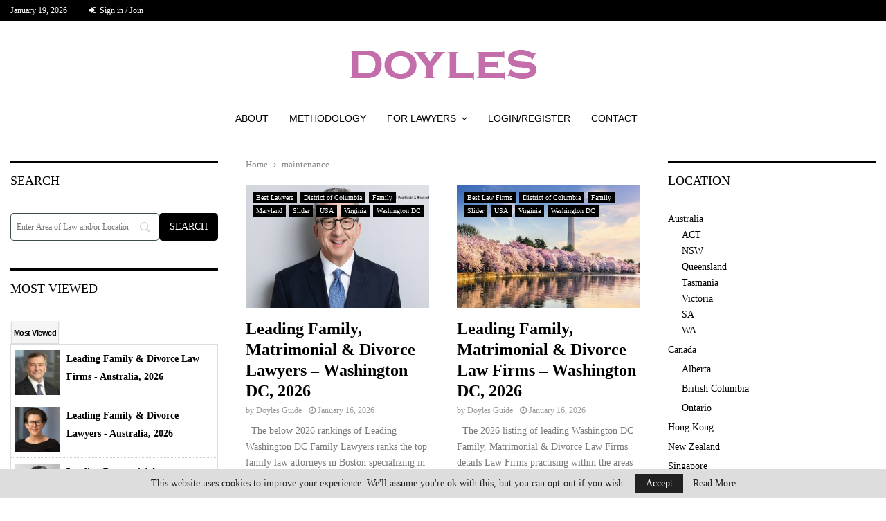

--- FILE ---
content_type: text/html; charset=UTF-8
request_url: https://doylesguide.com/tag/maintenance/
body_size: 35281
content:
<!DOCTYPE html>
<html lang="en-US">
<head>
	<meta charset="UTF-8">
	<meta name="viewport" content="width=device-width, initial-scale=1">
		<link rel="profile" href="http://gmpg.org/xfn/11">
	<meta name='robots' content='index, follow, max-image-preview:large, max-snippet:-1, max-video-preview:-1' />
<meta name="follow.[base64]" content="hZ1EuSuwu7Y75effBLWT"/>
	<!-- This site is optimized with the Yoast SEO plugin v26.7 - https://yoast.com/wordpress/plugins/seo/ -->
	<title>maintenance Archives - Doyle&#039;s Guide</title>
	<link rel="canonical" href="https://doylesguide.com/tag/maintenance/" />
	<link rel="next" href="https://doylesguide.com/tag/maintenance/page/2/" />
	<meta property="og:locale" content="en_US" />
	<meta property="og:type" content="article" />
	<meta property="og:title" content="maintenance Archives - Doyle&#039;s Guide" />
	<meta property="og:url" content="https://doylesguide.com/tag/maintenance/" />
	<meta property="og:site_name" content="Doyle&#039;s Guide" />
	<meta name="twitter:card" content="summary_large_image" />
	<meta name="twitter:site" content="@DoylesGuide" />
	<script type="application/ld+json" class="yoast-schema-graph">{"@context":"https://schema.org","@graph":[{"@type":"CollectionPage","@id":"https://doylesguide.com/tag/maintenance/","url":"https://doylesguide.com/tag/maintenance/","name":"maintenance Archives - Doyle&#039;s Guide","isPartOf":{"@id":"https://doylesguide.com/#website"},"primaryImageOfPage":{"@id":"https://doylesguide.com/tag/maintenance/#primaryimage"},"image":{"@id":"https://doylesguide.com/tag/maintenance/#primaryimage"},"thumbnailUrl":"https://doylesguide.com/wp-content/uploads/2018/05/Brian-Pearlstein.jpg","breadcrumb":{"@id":"https://doylesguide.com/tag/maintenance/#breadcrumb"},"inLanguage":"en-US"},{"@type":"ImageObject","inLanguage":"en-US","@id":"https://doylesguide.com/tag/maintenance/#primaryimage","url":"https://doylesguide.com/wp-content/uploads/2018/05/Brian-Pearlstein.jpg","contentUrl":"https://doylesguide.com/wp-content/uploads/2018/05/Brian-Pearlstein.jpg","width":660,"height":420},{"@type":"BreadcrumbList","@id":"https://doylesguide.com/tag/maintenance/#breadcrumb","itemListElement":[{"@type":"ListItem","position":1,"name":"Home","item":"https://doylesguide.com/"},{"@type":"ListItem","position":2,"name":"maintenance"}]},{"@type":"WebSite","@id":"https://doylesguide.com/#website","url":"https://doylesguide.com/","name":"Doyle's Guide","description":"Leading Lawyer &amp; Law Firm Guide","publisher":{"@id":"https://doylesguide.com/#organization"},"potentialAction":[{"@type":"SearchAction","target":{"@type":"EntryPoint","urlTemplate":"https://doylesguide.com/?s={search_term_string}"},"query-input":{"@type":"PropertyValueSpecification","valueRequired":true,"valueName":"search_term_string"}}],"inLanguage":"en-US"},{"@type":"Organization","@id":"https://doylesguide.com/#organization","name":"Doyle's Guide","url":"https://doylesguide.com/","logo":{"@type":"ImageObject","inLanguage":"en-US","@id":"https://doylesguide.com/#/schema/logo/image/","url":"https://doylesguide.com/wp-content/uploads/2016/04/Doyles-PNG.png","contentUrl":"https://doylesguide.com/wp-content/uploads/2016/04/Doyles-PNG.png","width":269,"height":79,"caption":"Doyle's Guide"},"image":{"@id":"https://doylesguide.com/#/schema/logo/image/"},"sameAs":["https://x.com/DoylesGuide","https://www.linkedin.com/company/doyle's-guide"]}]}</script>
	<!-- / Yoast SEO plugin. -->


<link rel='dns-prefetch' href='//fonts.googleapis.com' />
<link rel='dns-prefetch' href='//www.googletagmanager.com' />
<link rel="alternate" type="application/rss+xml" title="Doyle&#039;s Guide &raquo; Feed" href="https://doylesguide.com/feed/" />
<link rel="alternate" type="application/rss+xml" title="Doyle&#039;s Guide &raquo; Comments Feed" href="https://doylesguide.com/comments/feed/" />
<link rel="alternate" type="application/rss+xml" title="Doyle&#039;s Guide &raquo; maintenance Tag Feed" href="https://doylesguide.com/tag/maintenance/feed/" />
		<!-- This site uses the Google Analytics by MonsterInsights plugin v9.11.1 - Using Analytics tracking - https://www.monsterinsights.com/ -->
							<script src="//www.googletagmanager.com/gtag/js?id=G-Q5Q9CRMD65"  data-cfasync="false" data-wpfc-render="false" type="text/javascript" async></script>
			<script data-cfasync="false" data-wpfc-render="false" type="text/javascript">
				var mi_version = '9.11.1';
				var mi_track_user = true;
				var mi_no_track_reason = '';
								var MonsterInsightsDefaultLocations = {"page_location":"https:\/\/doylesguide.com\/tag\/maintenance\/"};
								if ( typeof MonsterInsightsPrivacyGuardFilter === 'function' ) {
					var MonsterInsightsLocations = (typeof MonsterInsightsExcludeQuery === 'object') ? MonsterInsightsPrivacyGuardFilter( MonsterInsightsExcludeQuery ) : MonsterInsightsPrivacyGuardFilter( MonsterInsightsDefaultLocations );
				} else {
					var MonsterInsightsLocations = (typeof MonsterInsightsExcludeQuery === 'object') ? MonsterInsightsExcludeQuery : MonsterInsightsDefaultLocations;
				}

								var disableStrs = [
										'ga-disable-G-Q5Q9CRMD65',
									];

				/* Function to detect opted out users */
				function __gtagTrackerIsOptedOut() {
					for (var index = 0; index < disableStrs.length; index++) {
						if (document.cookie.indexOf(disableStrs[index] + '=true') > -1) {
							return true;
						}
					}

					return false;
				}

				/* Disable tracking if the opt-out cookie exists. */
				if (__gtagTrackerIsOptedOut()) {
					for (var index = 0; index < disableStrs.length; index++) {
						window[disableStrs[index]] = true;
					}
				}

				/* Opt-out function */
				function __gtagTrackerOptout() {
					for (var index = 0; index < disableStrs.length; index++) {
						document.cookie = disableStrs[index] + '=true; expires=Thu, 31 Dec 2099 23:59:59 UTC; path=/';
						window[disableStrs[index]] = true;
					}
				}

				if ('undefined' === typeof gaOptout) {
					function gaOptout() {
						__gtagTrackerOptout();
					}
				}
								window.dataLayer = window.dataLayer || [];

				window.MonsterInsightsDualTracker = {
					helpers: {},
					trackers: {},
				};
				if (mi_track_user) {
					function __gtagDataLayer() {
						dataLayer.push(arguments);
					}

					function __gtagTracker(type, name, parameters) {
						if (!parameters) {
							parameters = {};
						}

						if (parameters.send_to) {
							__gtagDataLayer.apply(null, arguments);
							return;
						}

						if (type === 'event') {
														parameters.send_to = monsterinsights_frontend.v4_id;
							var hookName = name;
							if (typeof parameters['event_category'] !== 'undefined') {
								hookName = parameters['event_category'] + ':' + name;
							}

							if (typeof MonsterInsightsDualTracker.trackers[hookName] !== 'undefined') {
								MonsterInsightsDualTracker.trackers[hookName](parameters);
							} else {
								__gtagDataLayer('event', name, parameters);
							}
							
						} else {
							__gtagDataLayer.apply(null, arguments);
						}
					}

					__gtagTracker('js', new Date());
					__gtagTracker('set', {
						'developer_id.dZGIzZG': true,
											});
					if ( MonsterInsightsLocations.page_location ) {
						__gtagTracker('set', MonsterInsightsLocations);
					}
										__gtagTracker('config', 'G-Q5Q9CRMD65', {"use_amp_client_id":"true","forceSSL":"true","link_attribution":"true"} );
										window.gtag = __gtagTracker;										(function () {
						/* https://developers.google.com/analytics/devguides/collection/analyticsjs/ */
						/* ga and __gaTracker compatibility shim. */
						var noopfn = function () {
							return null;
						};
						var newtracker = function () {
							return new Tracker();
						};
						var Tracker = function () {
							return null;
						};
						var p = Tracker.prototype;
						p.get = noopfn;
						p.set = noopfn;
						p.send = function () {
							var args = Array.prototype.slice.call(arguments);
							args.unshift('send');
							__gaTracker.apply(null, args);
						};
						var __gaTracker = function () {
							var len = arguments.length;
							if (len === 0) {
								return;
							}
							var f = arguments[len - 1];
							if (typeof f !== 'object' || f === null || typeof f.hitCallback !== 'function') {
								if ('send' === arguments[0]) {
									var hitConverted, hitObject = false, action;
									if ('event' === arguments[1]) {
										if ('undefined' !== typeof arguments[3]) {
											hitObject = {
												'eventAction': arguments[3],
												'eventCategory': arguments[2],
												'eventLabel': arguments[4],
												'value': arguments[5] ? arguments[5] : 1,
											}
										}
									}
									if ('pageview' === arguments[1]) {
										if ('undefined' !== typeof arguments[2]) {
											hitObject = {
												'eventAction': 'page_view',
												'page_path': arguments[2],
											}
										}
									}
									if (typeof arguments[2] === 'object') {
										hitObject = arguments[2];
									}
									if (typeof arguments[5] === 'object') {
										Object.assign(hitObject, arguments[5]);
									}
									if ('undefined' !== typeof arguments[1].hitType) {
										hitObject = arguments[1];
										if ('pageview' === hitObject.hitType) {
											hitObject.eventAction = 'page_view';
										}
									}
									if (hitObject) {
										action = 'timing' === arguments[1].hitType ? 'timing_complete' : hitObject.eventAction;
										hitConverted = mapArgs(hitObject);
										__gtagTracker('event', action, hitConverted);
									}
								}
								return;
							}

							function mapArgs(args) {
								var arg, hit = {};
								var gaMap = {
									'eventCategory': 'event_category',
									'eventAction': 'event_action',
									'eventLabel': 'event_label',
									'eventValue': 'event_value',
									'nonInteraction': 'non_interaction',
									'timingCategory': 'event_category',
									'timingVar': 'name',
									'timingValue': 'value',
									'timingLabel': 'event_label',
									'page': 'page_path',
									'location': 'page_location',
									'title': 'page_title',
									'referrer' : 'page_referrer',
								};
								for (arg in args) {
																		if (!(!args.hasOwnProperty(arg) || !gaMap.hasOwnProperty(arg))) {
										hit[gaMap[arg]] = args[arg];
									} else {
										hit[arg] = args[arg];
									}
								}
								return hit;
							}

							try {
								f.hitCallback();
							} catch (ex) {
							}
						};
						__gaTracker.create = newtracker;
						__gaTracker.getByName = newtracker;
						__gaTracker.getAll = function () {
							return [];
						};
						__gaTracker.remove = noopfn;
						__gaTracker.loaded = true;
						window['__gaTracker'] = __gaTracker;
					})();
									} else {
										console.log("");
					(function () {
						function __gtagTracker() {
							return null;
						}

						window['__gtagTracker'] = __gtagTracker;
						window['gtag'] = __gtagTracker;
					})();
									}
			</script>
							<!-- / Google Analytics by MonsterInsights -->
		<style id='wp-img-auto-sizes-contain-inline-css' type='text/css'>
img:is([sizes=auto i],[sizes^="auto," i]){contain-intrinsic-size:3000px 1500px}
/*# sourceURL=wp-img-auto-sizes-contain-inline-css */
</style>
<style id='wp-emoji-styles-inline-css' type='text/css'>

	img.wp-smiley, img.emoji {
		display: inline !important;
		border: none !important;
		box-shadow: none !important;
		height: 1em !important;
		width: 1em !important;
		margin: 0 0.07em !important;
		vertical-align: -0.1em !important;
		background: none !important;
		padding: 0 !important;
	}
/*# sourceURL=wp-emoji-styles-inline-css */
</style>
<link rel='stylesheet' id='pencisc-css' href='https://doylesguide.com/wp-content/plugins/penci-framework/assets/css/single-shortcode.css?ver=3d7445479a47bef1896e5b007286f79f' type='text/css' media='all' />
<link rel='stylesheet' id='penci-oswald-css' href='//fonts.googleapis.com/css?family=Oswald%3A400&#038;ver=3d7445479a47bef1896e5b007286f79f' type='text/css' media='all' />
<link rel='stylesheet' id='search-filter-plugin-styles-css' href='https://doylesguide.com/wp-content/plugins/search-filter-pro/public/assets/css/search-filter.min.css?ver=2.5.6' type='text/css' media='all' />
<link rel='stylesheet' id='penci-font-awesome-css' href='https://doylesguide.com/wp-content/themes/pennews/css/font-awesome.min.css?ver=4.5.2' type='text/css' media='all' />
<link rel='stylesheet' id='penci-fonts-css' href='' type='text/css' media='all' />
<link rel='stylesheet' id='penci-portfolio-css' href='https://doylesguide.com/wp-content/themes/pennews/css/portfolio.css?ver=6.5.7' type='text/css' media='all' />
<link rel='stylesheet' id='penci-recipe-css' href='https://doylesguide.com/wp-content/themes/pennews/css/recipe.css?ver=6.5.7' type='text/css' media='all' />
<link rel='stylesheet' id='penci-review-css' href='https://doylesguide.com/wp-content/themes/pennews/css/review.css?ver=6.5.7' type='text/css' media='all' />
<link rel='stylesheet' id='penci-style-css' href='https://doylesguide.com/wp-content/themes/pennews/style.css?ver=6.5.7' type='text/css' media='all' />
<style id='penci-style-inline-css' type='text/css'>
.penci-block-vc.style-title-13:not(.footer-widget).style-title-center .penci-block-heading {border-right: 10px solid transparent; border-left: 10px solid transparent; }.site-branding h1, .site-branding h2 {margin: 0;}.penci-schema-markup { display: none !important; }.penci-entry-media .twitter-video { max-width: none !important; margin: 0 !important; }.penci-entry-media .fb-video { margin-bottom: 0; }.penci-entry-media .post-format-meta > iframe { vertical-align: top; }.penci-single-style-6 .penci-entry-media-top.penci-video-format-dailymotion:after, .penci-single-style-6 .penci-entry-media-top.penci-video-format-facebook:after, .penci-single-style-6 .penci-entry-media-top.penci-video-format-vimeo:after, .penci-single-style-6 .penci-entry-media-top.penci-video-format-twitter:after, .penci-single-style-7 .penci-entry-media-top.penci-video-format-dailymotion:after, .penci-single-style-7 .penci-entry-media-top.penci-video-format-facebook:after, .penci-single-style-7 .penci-entry-media-top.penci-video-format-vimeo:after, .penci-single-style-7 .penci-entry-media-top.penci-video-format-twitter:after { content: none; } .penci-single-style-5 .penci-entry-media.penci-video-format-dailymotion:after, .penci-single-style-5 .penci-entry-media.penci-video-format-facebook:after, .penci-single-style-5 .penci-entry-media.penci-video-format-vimeo:after, .penci-single-style-5 .penci-entry-media.penci-video-format-twitter:after { content: none; }@media screen and (max-width: 960px) { .penci-insta-thumb ul.thumbnails.penci_col_5 li, .penci-insta-thumb ul.thumbnails.penci_col_6 li { width: 33.33% !important; } .penci-insta-thumb ul.thumbnails.penci_col_7 li, .penci-insta-thumb ul.thumbnails.penci_col_8 li, .penci-insta-thumb ul.thumbnails.penci_col_9 li, .penci-insta-thumb ul.thumbnails.penci_col_10 li { width: 25% !important; } }.site-header.header--s12 .penci-menu-toggle-wapper,.site-header.header--s12 .header__social-search { flex: 1; }.site-header.header--s5 .site-branding {  padding-right: 0;margin-right: 40px; }.penci-block_37 .penci_post-meta { padding-top: 8px; }.penci-block_37 .penci-post-excerpt + .penci_post-meta { padding-top: 0; }.penci-hide-text-votes { display: none; }.penci-usewr-review {  border-top: 1px solid #ececec; }.penci-review-score {top: 5px; position: relative; }.penci-social-counter.penci-social-counter--style-3 .penci-social__empty a, .penci-social-counter.penci-social-counter--style-4 .penci-social__empty a, .penci-social-counter.penci-social-counter--style-5 .penci-social__empty a, .penci-social-counter.penci-social-counter--style-6 .penci-social__empty a { display: flex; justify-content: center; align-items: center; }.penci-block-error { padding: 0 20px 20px; }@media screen and (min-width: 1240px){ .penci_dis_padding_bw .penci-content-main.penci-col-4:nth-child(3n+2) { padding-right: 15px; padding-left: 15px; }}.bos_searchbox_widget_class.penci-vc-column-1 #flexi_searchbox #b_searchboxInc .b_submitButton_wrapper{ padding-top: 10px; padding-bottom: 10px; }.mfp-image-holder .mfp-close, .mfp-iframe-holder .mfp-close { background: transparent; border-color: transparent; }h1, h2, h3, h4, h5, h6,.error404 .page-title,
		.error404 .penci-block-vc .penci-block__title, .footer__bottom.style-2 .block-title {font-family: 'Vollkorn', serif}h1, h2, h3, h4, h5, h6,.error404 .page-title,
		 .error404 .penci-block-vc .penci-block__title, .product_list_widget .product-title, .footer__bottom.style-2 .block-title {font-weight: 600}body, button, input, select, textarea,.woocommerce ul.products li.product .button,#site-navigation .penci-megamenu .penci-mega-thumbnail .mega-cat-name{font-family: Georgia, serif}.single .entry-content,.page .entry-content{ font-size:14px; }.penci-topbar{ background-color:#000000 ; }.penci-topbar a:hover , .penci-topbar ul li a:hover{ color:#6288a5 !important; }.topbar__social-media a:hover{ color:#6288a5 ; }.penci-topbar ul.menu li ul.sub-menu{ background-color:#000000 ; }.penci-topbar ul.menu li ul.sub-menu li a:hover{ color:#6288a5 ; }.penci-topbar .topbar__trending .headline-title{ background-color:#6288a5 ; }.site-header .site-branding,.header__top .site-branding{ padding-top:20px !important; }.site-header .site-branding,.header__top .site-branding{ padding-bottom:20px !important; }.site-description{ font-family: 'Open Sans', sans-serif;font-weight: 600; }.main-navigation > ul:not(.children) > li.highlight-button{ min-height: 40px; }.site-header,.main-navigation > ul:not(.children) > li > a,.site-header.header--s7 .main-navigation > ul:not(.children) > li > a,.search-click,.penci-menuhbg-wapper,.header__social-media,.site-header.header--s7,.site-header.header--s1 .site-branding .site-title,.site-header.header--s7 .site-branding .site-title,.site-header.header--s10 .site-branding .site-title,.site-header.header--s5 .site-branding .site-title{ line-height: 39px; min-height: 40px; }.site-header.header--s7 .custom-logo, .site-header.header--s10 .custom-logo,.site-header.header--s11 .custom-logo, .site-header.header--s1 .custom-logo, .site-header.header--s5 .custom-logo { max-height: 36px; }.main-navigation a,.mobile-sidebar .primary-menu-mobile li a, .penci-menu-hbg .primary-menu-mobile li a{ font-family: 'Roboto', sans-serif; }.main-navigation a,.mobile-sidebar .primary-menu-mobile li a, .penci-menu-hbg .primary-menu-mobile li a{ font-weight: 500; }.main-navigation > ul:not(.children) > li > a{ font-size: 14px; }#site-navigation .penci-megamenu .penci-mega-date{ font-size: 11px; }.penci-archive .penci-archive__content .penci-post-item .entry-title{ font-size:24px; }.penci-portfolio-wrap{ margin-left: 0px; margin-right: 0px; }.penci-portfolio-wrap .portfolio-item{ padding-left: 0px; padding-right: 0px; margin-bottom:0px; }.penci-menu-hbg-widgets .menu-hbg-title { font-family:'Ultra', serif }
		.woocommerce div.product .related > h2,.woocommerce div.product .upsells > h2,
		.post-title-box .post-box-title,.site-content #respond h3,.site-content .widget-title,
		.site-content .widgettitle,
		body.page-template-full-width.page-paged-2 .site-content .widget.penci-block-vc .penci-block__title,
		body:not( .page-template-full-width ) .site-content .widget.penci-block-vc .penci-block__title{ font-weight:400 !important;font-family:'Ultra', serif !important; }.footer__bottom .footer__bottom_container{padding-top:25px;padding-bottom:25px;}.site-footer .penci-footer-text-wrap { font-size:8px;}.penci-popup-login-register .penci-login-container a:hover{ color:#6288a5 ; }.penci-popup-login-register .penci-login-container .penci-login input[type="submit"]{ background-color:#6288a5 ; }body{ background-color: #fff; }.penci_dis_padding_bw .penci-block-vc.style-title-11:not(.footer-widget) .penci-block__title a,
		.penci_dis_padding_bw .penci-block-vc.style-title-11:not(.footer-widget) .penci-block__title span, 
		.penci_dis_padding_bw .penci-block-vc.style-title-11:not(.footer-widget) .penci-subcat-filter, 
		.penci_dis_padding_bw .penci-block-vc.style-title-11:not(.footer-widget) .penci-slider-nav{ background-color:#ffffff; }body, input, select, textarea,
			.widget.widget_display_replies li, .widget.widget_display_topics li,
			.widget ul li,
			.error404 .page-title,
			.entry-content .penci-recipe-heading h2,
			.entry-content .penci-recipe-title,
			#respond h3,.penci-review-text,#respond textarea, .wpcf7 textarea,
			.woocommerce .woocommerce-product-search input[type="search"],
			.woocommerce nav.woocommerce-pagination ul li a, .woocommerce nav.woocommerce-pagination ul li span,
			.woocommerce table.shop_table th,
			.woocommerce-page form .form-row .input-text,
			.select2-container--default .select2-selection--single .select2-selection__rendered,
			#respond label, .wpcf7 label,
			.mc4wp-form,
			#bbpress-forums li.bbp-body ul.forum li.bbp-forum-topic-count, #bbpress-forums li.bbp-body ul.forum li.bbp-forum-reply-count,
			#bbpress-forums li.bbp-body ul.forum li.bbp-forum-freshness, #bbpress-forums li.bbp-body ul.forum li.bbp-forum-freshness a, 
			#bbpress-forums li.bbp-body ul.topic li.bbp-forum-topic-count, #bbpress-forums li.bbp-body ul.topic li.bbp-topic-voice-count,
			#bbpress-forums li.bbp-body ul.topic li.bbp-forum-reply-count, #bbpress-forums li.bbp-body ul.topic li.bbp-topic-freshness > a,
			#bbpress-forums li.bbp-body ul.topic li.bbp-topic-freshness, #bbpress-forums li.bbp-body ul.topic li.bbp-topic-reply-count,
			div.bbp-template-notice, div.indicator-hint,
			#bbpress-forums fieldset.bbp-form legend,
			.entry-content code, .wpb_text_column code, .entry-content blockquote.wp-block-quote p, .entry-content blockquote.wp-block-quote p,
			.penci_dark_layout blockquote.style-3, .penci_dark_layout blockquote.style-3 p,
			.penci_dark_layout blockquote.style-2,.penci_dark_layout blockquote.style-2 p,
			.wpb_text_column blockquote.wp-block-quote p, .wpb_text_column blockquote.wp-block-quote p,
			.widget.widget_display_views li, .widget.widget_display_forums li, .widget.widget_layered_nav li,
			.widget.widget_product_categories li, .widget.widget_categories li, .widget.widget_archive li,
			.widget.widget_pages li, .widget.widget_meta li, .wp-block-pullquote{ color:#7a7a7a }.buy-button{ background-color:#0c0707 !important; }.penci-menuhbg-toggle:hover .lines-button:after,.penci-menuhbg-toggle:hover .penci-lines:before,.penci-menuhbg-toggle:hover .penci-lines:after.penci-login-container a,.penci_list_shortcode li:before,.footer__sidebars .penci-block-vc .penci__post-title a:hover,.penci-viewall-results a:hover,.post-entry .penci-portfolio-filter ul li.active a, .penci-portfolio-filter ul li.active a,.penci-ajax-search-results-wrapper .penci__post-title a:hover{ color: #0c0707; }.penci-tweets-widget-content .icon-tweets,.penci-tweets-widget-content .tweet-intents a,.penci-tweets-widget-content .tweet-intents span:after,.woocommerce .star-rating span,.woocommerce .comment-form p.stars a:hover,.woocommerce div.product .woocommerce-tabs ul.tabs li a:hover,.penci-subcat-list .flexMenu-viewMore:hover a, .penci-subcat-list .flexMenu-viewMore:focus a,.penci-subcat-list .flexMenu-viewMore .flexMenu-popup .penci-subcat-item a:hover,.penci-owl-carousel-style .owl-dot.active span, .penci-owl-carousel-style .owl-dot:hover span,.penci-owl-carousel-slider .owl-dot.active span,.penci-owl-carousel-slider .owl-dot:hover span{ color: #0c0707; }.penci-owl-carousel-slider .owl-dot.active span,.penci-owl-carousel-slider .owl-dot:hover span{ background-color: #0c0707; }blockquote, q,.penci-post-pagination a:hover,a:hover,.penci-entry-meta a:hover,.penci-portfolio-below_img .inner-item-portfolio .portfolio-desc a:hover h3,.main-navigation.penci_disable_padding_menu > ul:not(.children) > li:hover > a,.main-navigation.penci_disable_padding_menu > ul:not(.children) > li:active > a,.main-navigation.penci_disable_padding_menu > ul:not(.children) > li.current-menu-item > a,.main-navigation.penci_disable_padding_menu > ul:not(.children) > li.current-menu-ancestor > a,.main-navigation.penci_disable_padding_menu > ul:not(.children) > li.current-category-ancestor > a,.site-header.header--s11 .main-navigation.penci_enable_line_menu .menu > li:hover > a,.site-header.header--s11 .main-navigation.penci_enable_line_menu .menu > li:active > a,.site-header.header--s11 .main-navigation.penci_enable_line_menu .menu > li.current-menu-item > a,.main-navigation.penci_disable_padding_menu ul.menu > li > a:hover,.main-navigation ul li:hover > a,.main-navigation ul li:active > a,.main-navigation li.current-menu-item > a,#site-navigation .penci-megamenu .penci-mega-child-categories a.cat-active,#site-navigation .penci-megamenu .penci-content-megamenu .penci-mega-latest-posts .penci-mega-post a:not(.mega-cat-name):hover,.penci-post-pagination h5 a:hover{ color: #0c0707; }.main-navigation.penci_disable_padding_menu > ul:not(.children) > li.highlight-button > a{ color: #0c0707;border-color: #0c0707; }.main-navigation.penci_disable_padding_menu > ul:not(.children) > li.highlight-button:hover > a,.main-navigation.penci_disable_padding_menu > ul:not(.children) > li.highlight-button:active > a,.main-navigation.penci_disable_padding_menu > ul:not(.children) > li.highlight-button.current-category-ancestor > a,.main-navigation.penci_disable_padding_menu > ul:not(.children) > li.highlight-button.current-category-ancestor > a,.main-navigation.penci_disable_padding_menu > ul:not(.children) > li.highlight-button.current-menu-ancestor > a,.main-navigation.penci_disable_padding_menu > ul:not(.children) > li.highlight-button.current-menu-item > a{ border-color: #0c0707; }.penci-menu-hbg .primary-menu-mobile li a:hover,.penci-menu-hbg .primary-menu-mobile li.toggled-on > a,.penci-menu-hbg .primary-menu-mobile li.toggled-on > .dropdown-toggle,.penci-menu-hbg .primary-menu-mobile li.current-menu-item > a,.penci-menu-hbg .primary-menu-mobile li.current-menu-item > .dropdown-toggle,.mobile-sidebar .primary-menu-mobile li a:hover,.mobile-sidebar .primary-menu-mobile li.toggled-on-first > a,.mobile-sidebar .primary-menu-mobile li.toggled-on > a,.mobile-sidebar .primary-menu-mobile li.toggled-on > .dropdown-toggle,.mobile-sidebar .primary-menu-mobile li.current-menu-item > a,.mobile-sidebar .primary-menu-mobile li.current-menu-item > .dropdown-toggle,.mobile-sidebar #sidebar-nav-logo a,.mobile-sidebar #sidebar-nav-logo a:hover.mobile-sidebar #sidebar-nav-logo:before,.penci-recipe-heading a.penci-recipe-print,.widget a:hover,.widget.widget_recent_entries li a:hover, .widget.widget_recent_comments li a:hover, .widget.widget_meta li a:hover,.penci-topbar a:hover,.penci-topbar ul li:hover,.penci-topbar ul li a:hover,.penci-topbar ul.menu li ul.sub-menu li a:hover,.site-branding a, .site-branding .site-title{ color: #0c0707; }.penci-viewall-results a:hover,.penci-ajax-search-results-wrapper .penci__post-title a:hover,.header__search_dis_bg .search-click:hover,.header__social-media a:hover,.penci-login-container .link-bottom a,.error404 .page-content a,.penci-no-results .search-form .search-submit:hover,.error404 .page-content .search-form .search-submit:hover,.penci_breadcrumbs a:hover, .penci_breadcrumbs a:hover span,.penci-archive .entry-meta a:hover,.penci-caption-above-img .wp-caption a:hover,.penci-author-content .author-social:hover,.entry-content a,.comment-content a,.penci-page-style-5 .penci-active-thumb .penci-entry-meta a:hover,.penci-single-style-5 .penci-active-thumb .penci-entry-meta a:hover{ color: #0c0707; }blockquote:not(.wp-block-quote).style-2:before{ background-color: transparent; }blockquote.style-2:before,blockquote:not(.wp-block-quote),blockquote.style-2 cite, blockquote.style-2 .author,blockquote.style-3 cite, blockquote.style-3 .author,.woocommerce ul.products li.product .price,.woocommerce ul.products li.product .price ins,.woocommerce div.product p.price ins,.woocommerce div.product span.price ins, .woocommerce div.product p.price, .woocommerce div.product span.price,.woocommerce div.product .entry-summary div[itemprop="description"] blockquote:before, .woocommerce div.product .woocommerce-tabs #tab-description blockquote:before,.woocommerce-product-details__short-description blockquote:before,.woocommerce div.product .entry-summary div[itemprop="description"] blockquote cite, .woocommerce div.product .entry-summary div[itemprop="description"] blockquote .author,.woocommerce div.product .woocommerce-tabs #tab-description blockquote cite, .woocommerce div.product .woocommerce-tabs #tab-description blockquote .author,.woocommerce div.product .product_meta > span a:hover,.woocommerce div.product .woocommerce-tabs ul.tabs li.active{ color: #0c0707; }.woocommerce #respond input#submit.alt.disabled:hover,.woocommerce #respond input#submit.alt:disabled:hover,.woocommerce #respond input#submit.alt:disabled[disabled]:hover,.woocommerce a.button.alt.disabled,.woocommerce a.button.alt.disabled:hover,.woocommerce a.button.alt:disabled,.woocommerce a.button.alt:disabled:hover,.woocommerce a.button.alt:disabled[disabled],.woocommerce a.button.alt:disabled[disabled]:hover,.woocommerce button.button.alt.disabled,.woocommerce button.button.alt.disabled:hover,.woocommerce button.button.alt:disabled,.woocommerce button.button.alt:disabled:hover,.woocommerce button.button.alt:disabled[disabled],.woocommerce button.button.alt:disabled[disabled]:hover,.woocommerce input.button.alt.disabled,.woocommerce input.button.alt.disabled:hover,.woocommerce input.button.alt:disabled,.woocommerce input.button.alt:disabled:hover,.woocommerce input.button.alt:disabled[disabled],.woocommerce input.button.alt:disabled[disabled]:hover{ background-color: #0c0707; }.woocommerce ul.cart_list li .amount, .woocommerce ul.product_list_widget li .amount,.woocommerce table.shop_table td.product-name a:hover,.woocommerce-cart .cart-collaterals .cart_totals table td .amount,.woocommerce .woocommerce-info:before,.woocommerce form.checkout table.shop_table .order-total .amount,.post-entry .penci-portfolio-filter ul li a:hover,.post-entry .penci-portfolio-filter ul li.active a,.penci-portfolio-filter ul li a:hover,.penci-portfolio-filter ul li.active a,#bbpress-forums li.bbp-body ul.forum li.bbp-forum-info a:hover,#bbpress-forums li.bbp-body ul.topic li.bbp-topic-title a:hover,#bbpress-forums li.bbp-body ul.forum li.bbp-forum-info .bbp-forum-content a,#bbpress-forums li.bbp-body ul.topic p.bbp-topic-meta a,#bbpress-forums .bbp-breadcrumb a:hover, #bbpress-forums .bbp-breadcrumb .bbp-breadcrumb-current:hover,#bbpress-forums .bbp-forum-freshness a:hover,#bbpress-forums .bbp-topic-freshness a:hover{ color: #0c0707; }.footer__bottom a,.footer__logo a, .footer__logo a:hover,.site-info a,.site-info a:hover,.sub-footer-menu li a:hover,.footer__sidebars a:hover,.penci-block-vc .social-buttons a:hover,.penci-inline-related-posts .penci_post-meta a:hover,.penci__general-meta .penci_post-meta a:hover,.penci-block_video.style-1 .penci_post-meta a:hover,.penci-block_video.style-7 .penci_post-meta a:hover,.penci-block-vc .penci-block__title a:hover,.penci-block-vc.style-title-2 .penci-block__title a:hover,.penci-block-vc.style-title-2:not(.footer-widget) .penci-block__title a:hover,.penci-block-vc.style-title-4 .penci-block__title a:hover,.penci-block-vc.style-title-4:not(.footer-widget) .penci-block__title a:hover,.penci-block-vc .penci-subcat-filter .penci-subcat-item a.active, .penci-block-vc .penci-subcat-filter .penci-subcat-item a:hover ,.penci-block_1 .penci_post-meta a:hover,.penci-inline-related-posts.penci-irp-type-grid .penci__post-title:hover{ color: #0c0707; }.penci-block_10 .penci-posted-on a,.penci-block_10 .penci-block__title a:hover,.penci-block_10 .penci__post-title a:hover,.penci-block_26 .block26_first_item .penci__post-title:hover,.penci-block_30 .penci_post-meta a:hover,.penci-block_33 .block33_big_item .penci_post-meta a:hover,.penci-block_36 .penci-chart-text,.penci-block_video.style-1 .block_video_first_item.penci-title-ab-img .penci_post_content a:hover,.penci-block_video.style-1 .block_video_first_item.penci-title-ab-img .penci_post-meta a:hover,.penci-block_video.style-6 .penci__post-title:hover,.penci-block_video.style-7 .penci__post-title:hover,.penci-owl-featured-area.style-12 .penci-small_items h3 a:hover,.penci-owl-featured-area.style-12 .penci-small_items .penci-slider__meta a:hover ,.penci-owl-featured-area.style-12 .penci-small_items .owl-item.current h3 a,.penci-owl-featured-area.style-13 .penci-small_items h3 a:hover,.penci-owl-featured-area.style-13 .penci-small_items .penci-slider__meta a:hover,.penci-owl-featured-area.style-13 .penci-small_items .owl-item.current h3 a,.penci-owl-featured-area.style-14 .penci-small_items h3 a:hover,.penci-owl-featured-area.style-14 .penci-small_items .penci-slider__meta a:hover ,.penci-owl-featured-area.style-14 .penci-small_items .owl-item.current h3 a,.penci-owl-featured-area.style-17 h3 a:hover,.penci-owl-featured-area.style-17 .penci-slider__meta a:hover,.penci-fslider28-wrapper.penci-block-vc .penci-slider-nav a:hover,.penci-videos-playlist .penci-video-nav .penci-video-playlist-item .penci-video-play-icon,.penci-videos-playlist .penci-video-nav .penci-video-playlist-item.is-playing { color: #0c0707; }.penci-block_video.style-7 .penci_post-meta a:hover,.penci-ajax-more.disable_bg_load_more .penci-ajax-more-button:hover, .penci-ajax-more.disable_bg_load_more .penci-block-ajax-more-button:hover{ color: #0c0707; }.site-main #buddypress input[type=submit]:hover,.site-main #buddypress div.generic-button a:hover,.site-main #buddypress .comment-reply-link:hover,.site-main #buddypress a.button:hover,.site-main #buddypress a.button:focus,.site-main #buddypress ul.button-nav li a:hover,.site-main #buddypress ul.button-nav li.current a,.site-main #buddypress .dir-search input[type=submit]:hover, .site-main #buddypress .groups-members-search input[type=submit]:hover,.site-main #buddypress div.item-list-tabs ul li.selected a,.site-main #buddypress div.item-list-tabs ul li.current a,.site-main #buddypress div.item-list-tabs ul li a:hover{ border-color: #0c0707;background-color: #0c0707; }.site-main #buddypress table.notifications thead tr, .site-main #buddypress table.notifications-settings thead tr,.site-main #buddypress table.profile-settings thead tr, .site-main #buddypress table.profile-fields thead tr,.site-main #buddypress table.profile-settings thead tr, .site-main #buddypress table.profile-fields thead tr,.site-main #buddypress table.wp-profile-fields thead tr, .site-main #buddypress table.messages-notices thead tr,.site-main #buddypress table.forum thead tr{ border-color: #0c0707;background-color: #0c0707; }.site-main .bbp-pagination-links a:hover, .site-main .bbp-pagination-links span.current,#buddypress div.item-list-tabs:not(#subnav) ul li.selected a, #buddypress div.item-list-tabs:not(#subnav) ul li.current a, #buddypress div.item-list-tabs:not(#subnav) ul li a:hover,#buddypress ul.item-list li div.item-title a, #buddypress ul.item-list li h4 a,div.bbp-template-notice a,#bbpress-forums li.bbp-body ul.topic li.bbp-topic-title a,#bbpress-forums li.bbp-body .bbp-forums-list li,.site-main #buddypress .activity-header a:first-child, #buddypress .comment-meta a:first-child, #buddypress .acomment-meta a:first-child{ color: #0c0707 !important; }.single-tribe_events .tribe-events-schedule .tribe-events-cost{ color: #0c0707; }.tribe-events-list .tribe-events-loop .tribe-event-featured,#tribe-events .tribe-events-button,#tribe-events .tribe-events-button:hover,#tribe_events_filters_wrapper input[type=submit],.tribe-events-button, .tribe-events-button.tribe-active:hover,.tribe-events-button.tribe-inactive,.tribe-events-button:hover,.tribe-events-calendar td.tribe-events-present div[id*=tribe-events-daynum-],.tribe-events-calendar td.tribe-events-present div[id*=tribe-events-daynum-]>a,#tribe-bar-form .tribe-bar-submit input[type=submit]:hover{ background-color: #0c0707; }.woocommerce span.onsale,.show-search:after,select option:focus,.woocommerce .widget_shopping_cart p.buttons a:hover, .woocommerce.widget_shopping_cart p.buttons a:hover, .woocommerce .widget_price_filter .price_slider_amount .button:hover, .woocommerce div.product form.cart .button:hover,.woocommerce .widget_price_filter .ui-slider .ui-slider-handle,.penci-block-vc.style-title-2:not(.footer-widget) .penci-block__title a, .penci-block-vc.style-title-2:not(.footer-widget) .penci-block__title span,.penci-block-vc.style-title-3:not(.footer-widget) .penci-block-heading:after,.penci-block-vc.style-title-4:not(.footer-widget) .penci-block__title a, .penci-block-vc.style-title-4:not(.footer-widget) .penci-block__title span,.penci-archive .penci-archive__content .penci-cat-links a:hover,.mCSB_scrollTools .mCSB_dragger .mCSB_dragger_bar,.penci-block-vc .penci-cat-name:hover,#buddypress .activity-list li.load-more, #buddypress .activity-list li.load-newest,#buddypress .activity-list li.load-more:hover, #buddypress .activity-list li.load-newest:hover,.site-main #buddypress button:hover, .site-main #buddypress a.button:hover, .site-main #buddypress input[type=button]:hover, .site-main #buddypress input[type=reset]:hover{ background-color: #0c0707; }.penci-block-vc.style-title-grid:not(.footer-widget) .penci-block__title span, .penci-block-vc.style-title-grid:not(.footer-widget) .penci-block__title a,.penci-block-vc .penci_post_thumb:hover .penci-cat-name,.mCSB_scrollTools .mCSB_dragger:active .mCSB_dragger_bar,.mCSB_scrollTools .mCSB_dragger.mCSB_dragger_onDrag .mCSB_dragger_bar,.main-navigation > ul:not(.children) > li:hover > a,.main-navigation > ul:not(.children) > li:active > a,.main-navigation > ul:not(.children) > li.current-menu-item > a,.main-navigation.penci_enable_line_menu > ul:not(.children) > li > a:before,.main-navigation a:hover,#site-navigation .penci-megamenu .penci-mega-thumbnail .mega-cat-name:hover,#site-navigation .penci-megamenu .penci-mega-thumbnail:hover .mega-cat-name,.penci-review-process span,.penci-review-score-total,.topbar__trending .headline-title,.header__search:not(.header__search_dis_bg) .search-click,.cart-icon span.items-number{ background-color: #0c0707; }.login__form .login__form__login-submit input:hover,.penci-login-container .penci-login input[type="submit"]:hover,.penci-archive .penci-entry-categories a:hover,.single .penci-cat-links a:hover,.page .penci-cat-links a:hover,.woocommerce #respond input#submit:hover, .woocommerce a.button:hover, .woocommerce button.button:hover, .woocommerce input.button:hover,.woocommerce div.product .entry-summary div[itemprop="description"]:before,.woocommerce div.product .entry-summary div[itemprop="description"] blockquote .author span:after, .woocommerce div.product .woocommerce-tabs #tab-description blockquote .author span:after,.woocommerce-product-details__short-description blockquote .author span:after,.woocommerce #respond input#submit.alt:hover, .woocommerce a.button.alt:hover, .woocommerce button.button.alt:hover, .woocommerce input.button.alt:hover,#scroll-to-top:hover,div.wpforms-container .wpforms-form input[type=submit]:hover,div.wpforms-container .wpforms-form button[type=submit]:hover,div.wpforms-container .wpforms-form .wpforms-page-button:hover,div.wpforms-container .wpforms-form .wpforms-page-button:hover,#respond #submit:hover,.wpcf7 input[type="submit"]:hover,.widget_wysija input[type="submit"]:hover{ background-color: #0c0707; }.penci-block_video .penci-close-video:hover,.penci-block_5 .penci_post_thumb:hover .penci-cat-name,.penci-block_25 .penci_post_thumb:hover .penci-cat-name,.penci-block_8 .penci_post_thumb:hover .penci-cat-name,.penci-block_14 .penci_post_thumb:hover .penci-cat-name,.penci-block-vc.style-title-grid .penci-block__title span, .penci-block-vc.style-title-grid .penci-block__title a,.penci-block_7 .penci_post_thumb:hover .penci-order-number,.penci-block_15 .penci-post-order,.penci-news_ticker .penci-news_ticker__title{ background-color: #0c0707; }.penci-owl-featured-area .penci-item-mag:hover .penci-slider__cat .penci-cat-name,.penci-owl-featured-area .penci-slider__cat .penci-cat-name:hover,.penci-owl-featured-area.style-12 .penci-small_items .owl-item.current .penci-cat-name,.penci-owl-featured-area.style-13 .penci-big_items .penci-slider__cat .penci-cat-name,.penci-owl-featured-area.style-13 .button-read-more:hover,.penci-owl-featured-area.style-13 .penci-small_items .owl-item.current .penci-cat-name,.penci-owl-featured-area.style-14 .penci-small_items .owl-item.current .penci-cat-name,.penci-owl-featured-area.style-18 .penci-slider__cat .penci-cat-name{ background-color: #0c0707; }.show-search .show-search__content:after,.penci-wide-content .penci-owl-featured-area.style-23 .penci-slider__text,.penci-grid_2 .grid2_first_item:hover .penci-cat-name,.penci-grid_2 .penci-post-item:hover .penci-cat-name,.penci-grid_3 .penci-post-item:hover .penci-cat-name,.penci-grid_1 .penci-post-item:hover .penci-cat-name,.penci-videos-playlist .penci-video-nav .penci-playlist-title,.widget-area .penci-videos-playlist .penci-video-nav .penci-video-playlist-item .penci-video-number,.widget-area .penci-videos-playlist .penci-video-nav .penci-video-playlist-item .penci-video-play-icon,.widget-area .penci-videos-playlist .penci-video-nav .penci-video-playlist-item .penci-video-paused-icon,.penci-owl-featured-area.style-17 .penci-slider__text::after,#scroll-to-top:hover{ background-color: #0c0707; }.featured-area-custom-slider .penci-owl-carousel-slider .owl-dot span,.main-navigation > ul:not(.children) > li ul.sub-menu,.error404 .not-found,.error404 .penci-block-vc,.woocommerce .woocommerce-error, .woocommerce .woocommerce-info, .woocommerce .woocommerce-message,.penci-owl-featured-area.style-12 .penci-small_items,.penci-owl-featured-area.style-12 .penci-small_items .owl-item.current .penci_post_thumb,.penci-owl-featured-area.style-13 .button-read-more:hover{ border-color: #0c0707; }.widget .tagcloud a:hover,.penci-social-buttons .penci-social-item.like.liked,.site-footer .widget .tagcloud a:hover,.penci-recipe-heading a.penci-recipe-print:hover,.penci-custom-slider-container .pencislider-content .pencislider-btn-trans:hover,button:hover,.button:hover, .entry-content a.button:hover,.penci-vc-btn-wapper .penci-vc-btn.penci-vcbtn-trans:hover, input[type="button"]:hover,input[type="reset"]:hover,input[type="submit"]:hover,.penci-ajax-more .penci-ajax-more-button:hover,.penci-ajax-more .penci-portfolio-more-button:hover,.woocommerce nav.woocommerce-pagination ul li a:focus, .woocommerce nav.woocommerce-pagination ul li a:hover,.woocommerce nav.woocommerce-pagination ul li span.current,.penci-block_10 .penci-more-post:hover,.penci-block_15 .penci-more-post:hover,.penci-block_36 .penci-more-post:hover,.penci-block_video.style-7 .penci-owl-carousel-slider .owl-dot.active span,.penci-block_video.style-7 .penci-owl-carousel-slider .owl-dot:hover span ,.penci-block_video.style-7 .penci-owl-carousel-slider .owl-dot:hover span ,.penci-ajax-more .penci-ajax-more-button:hover,.penci-ajax-more .penci-block-ajax-more-button:hover,.penci-ajax-more .penci-ajax-more-button.loading-posts:hover, .penci-ajax-more .penci-block-ajax-more-button.loading-posts:hover,.site-main #buddypress .activity-list li.load-more a:hover, .site-main #buddypress .activity-list li.load-newest a,.penci-owl-carousel-slider.penci-tweets-slider .owl-dots .owl-dot.active span, .penci-owl-carousel-slider.penci-tweets-slider .owl-dots .owl-dot:hover span,.penci-pagination:not(.penci-ajax-more) span.current, .penci-pagination:not(.penci-ajax-more) a:hover{border-color:#0c0707;background-color: #0c0707;}.penci-owl-featured-area.style-23 .penci-slider-overlay{ 
		background: -moz-linear-gradient(left, transparent 26%, #0c0707  65%);
	    background: -webkit-gradient(linear, left top, right top, color-stop(26%, #0c0707 ), color-stop(65%, transparent));
	    background: -webkit-linear-gradient(left, transparent 26%, #0c0707 65%);
	    background: -o-linear-gradient(left, transparent 26%, #0c0707 65%);
	    background: -ms-linear-gradient(left, transparent 26%, #0c0707 65%);
	    background: linear-gradient(to right, transparent 26%, #0c0707 65%);
	    filter: progid:DXImageTransform.Microsoft.gradient(startColorstr='#0c0707', endColorstr='#0c0707', GradientType=1);
		 }.site-main #buddypress .activity-list li.load-more a, .site-main #buddypress .activity-list li.load-newest a,.header__search:not(.header__search_dis_bg) .search-click:hover,.tagcloud a:hover,.site-footer .widget .tagcloud a:hover{ transition: all 0.3s; opacity: 0.8; }.penci-loading-animation-1 .penci-loading-animation,.penci-loading-animation-1 .penci-loading-animation:before,.penci-loading-animation-1 .penci-loading-animation:after,.penci-loading-animation-5 .penci-loading-animation,.penci-loading-animation-6 .penci-loading-animation:before,.penci-loading-animation-7 .penci-loading-animation,.penci-loading-animation-8 .penci-loading-animation,.penci-loading-animation-9 .penci-loading-circle-inner:before,.penci-load-thecube .penci-load-cube:before,.penci-three-bounce .one,.penci-three-bounce .two,.penci-three-bounce .three{ background-color: #0c0707; }.header__top, .header__bottom { background-color: #ffffff; }.header__social-media a:hover{ color:#000000; }.site-header{ background-color:#ffffff; }.site-header{
			box-shadow: inset 0 -1px 0 #ffffff;
			-webkit-box-shadow: inset 0 -1px 0 #ffffff;
			-moz-box-shadow: inset 0 -1px 0 #ffffff;
		  }.site-header.header--s2:before, .site-header.header--s3:not(.header--s4):before, .site-header.header--s6:before{ background-color:#ffffff !important }.main-navigation ul.menu > li > a{ color:#000000 }.main-navigation.penci_enable_line_menu > ul:not(.children) > li > a:before{background-color: #000000; }.main-navigation > ul:not(.children) > li:hover > a,.main-navigation > ul:not(.children) > li.current-category-ancestor > a,.main-navigation > ul:not(.children) > li.current-menu-ancestor > a,.main-navigation > ul:not(.children) > li.current-menu-item > a,.site-header.header--s11 .main-navigation.penci_enable_line_menu .menu > li:hover > a,.site-header.header--s11 .main-navigation.penci_enable_line_menu .menu > li:active > a,.site-header.header--s11 .main-navigation.penci_enable_line_menu .menu > li.current-category-ancestor > a,.site-header.header--s11 .main-navigation.penci_enable_line_menu .menu > li.current-menu-ancestor > a,.site-header.header--s11 .main-navigation.penci_enable_line_menu .menu > li.current-menu-item > a,.main-navigation.penci_disable_padding_menu > ul:not(.children) > li:hover > a,.main-navigation.penci_disable_padding_menu > ul:not(.children) > li.current-category-ancestor > a,.main-navigation.penci_disable_padding_menu > ul:not(.children) > li.current-menu-ancestor > a,.main-navigation.penci_disable_padding_menu > ul:not(.children) > li.current-menu-item > a,.main-navigation.penci_disable_padding_menu ul.menu > li > a:hover,.main-navigation ul.menu > li.current-menu-item > a,.main-navigation ul.menu > li > a:hover{ color: #000000 }.main-navigation.penci_disable_padding_menu > ul:not(.children) > li.highlight-button > a{ color: #000000;border-color: #000000; }.main-navigation.penci_disable_padding_menu > ul:not(.children) > li.highlight-button:hover > a,.main-navigation.penci_disable_padding_menu > ul:not(.children) > li.highlight-button:active > a,.main-navigation.penci_disable_padding_menu > ul:not(.children) > li.highlight-button.current-category-ancestor > a,.main-navigation.penci_disable_padding_menu > ul:not(.children) > li.highlight-button.current-menu-ancestor > a,.main-navigation.penci_disable_padding_menu > ul:not(.children) > li.highlight-button.current-menu-item > a{ border-color: #000000; }.main-navigation > ul:not(.children) > li:hover > a,.main-navigation > ul:not(.children) > li:active > a,.main-navigation > ul:not(.children) > li.current-category-ancestor > a,.main-navigation > ul:not(.children) > li.current-menu-ancestor > a,.main-navigation > ul:not(.children) > li.current-menu-item > a,.site-header.header--s11 .main-navigation.penci_enable_line_menu .menu > li:hover > a,.site-header.header--s11 .main-navigation.penci_enable_line_menu .menu > li:active > a,.site-header.header--s11 .main-navigation.penci_enable_line_menu .menu > li.current-category-ancestor > a,.site-header.header--s11 .main-navigation.penci_enable_line_menu .menu > li.current-menu-ancestor > a,.site-header.header--s11 .main-navigation.penci_enable_line_menu .menu > li.current-menu-item > a,.main-navigation ul.menu > li > a:hover{ background-color: #000000 }.main-navigation > ul:not(.children) > li ul.sub-menu{ border-color:#ffffff ; }.main-navigation ul li:not( .penci-mega-menu ) ul, .main-navigation ul.menu > li.megamenu > ul.sub-menu{ background-color:#ffffff ; }.main-navigation ul li:not( .penci-mega-menu ) ul a{ color:#000000 }.main-navigation ul li:not( .penci-mega-menu ) ul li.current-category-ancestor > a,.main-navigation ul li:not( .penci-mega-menu ) ul li.current-menu-ancestor > a,.main-navigation ul li:not( .penci-mega-menu ) ul li.current-menu-item > a,.main-navigation ul li:not( .penci-mega-menu ) ul a:hover{ color:#6288a5 }.penci-header-mobile .penci-header-mobile_container{ background-color:#ffffff; }#main .widget .tagcloud a{ }#main .widget .tagcloud a:hover{}.single .penci-cat-links a:hover, .page .penci-cat-links a:hover{ background-color:#6288a5; }.site-footer{ background-color:#ffffff ; }.footer__bottom { background-color:#ffffff ; }.footer__sidebars{ color:#000000 ; }.site-footer .widget ul li{ color:#000000 ; }.site-footer .widget-title,		
		.site-footer .penci-block-vc .penci-slider-nav a,
		.site-footer cite,
		.site-footer .widget select,
		.site-footer .mc4wp-form,
		.site-footer .penci-block-vc .penci-slider-nav a.penci-pag-disabled,
		.site-footer .penci-block-vc .penci-slider-nav a.penci-pag-disabled:hover{ color:#000000 ; }.site-footer input[type="text"], .site-footer input[type="email"],.site-footer input[type="url"], .site-footer input[type="password"],.site-footer input[type="search"], .site-footer input[type="number"],.site-footer input[type="tel"], .site-footer input[type="range"],.site-footer input[type="date"], .site-footer input[type="month"],.site-footer input[type="week"],.site-footer input[type="time"],.site-footer input[type="datetime"],.site-footer input[type="datetime-local"],.site-footer .widget .tagcloud a,.site-footer input[type="color"], .site-footer textarea{ color:#000000 ; }.footer__sidebars a:hover { color:#6288a5 ; }
		.site-footer .widget .tagcloud a:hover{ background: #6288a5;color: #fff;border-color:#6288a5 }.site-footer .widget.widget_recent_entries li a:hover,.site-footer .widget.widget_recent_comments li a:hover,.site-footer .widget.widget_meta li a:hover{ color:#6288a5 ; }.footer__sidebars .penci-block-vc .penci__post-title a:hover{ color:#6288a5 ; }.footer__logo a,.footer__logo a:hover{ color:#ffffff ; }.footer__copyright_menu{ background-color:#ffffff ; }#scroll-to-top{ background-color:#6288a5 ; }#scroll-to-top:hover{ background-color:#111111 ; }
/*# sourceURL=penci-style-inline-css */
</style>
<link rel='stylesheet' id='wpbdp-regions-style-css' href='https://doylesguide.com/wp-content/plugins/business-directory-regions/resources/css/style.css?ver=5.4.4' type='text/css' media='all' />
<link rel='stylesheet' id='wpbdp-widgets-css' href='https://doylesguide.com/wp-content/plugins/business-directory-plugin/assets/css/widgets.min.css?ver=6.4.20' type='text/css' media='all' />
<link rel='stylesheet' id='popular-widget-css' href='https://doylesguide.com/wp-content/plugins/popular-widget/_css/pop-widget.css?ver=1.7.0' type='text/css' media='all' />
<link rel='stylesheet' id='tablepress-default-css' href='https://doylesguide.com/wp-content/plugins/tablepress/css/build/default.css?ver=3.2.6' type='text/css' media='all' />
<!--n2css--><!--n2js--><script type="text/javascript" src="https://doylesguide.com/wp-content/plugins/google-analytics-premium/assets/js/frontend-gtag.min.js?ver=9.11.1" id="monsterinsights-frontend-script-js" async="async" data-wp-strategy="async"></script>
<script data-cfasync="false" data-wpfc-render="false" type="text/javascript" id='monsterinsights-frontend-script-js-extra'>/* <![CDATA[ */
var monsterinsights_frontend = {"js_events_tracking":"true","download_extensions":"doc,pdf,ppt,zip,xls,docx,pptx,xlsx","inbound_paths":"[{\"path\":\"\\\/go\\\/\",\"label\":\"affiliate\"},{\"path\":\"\\\/recommend\\\/\",\"label\":\"affiliate\"}]","home_url":"https:\/\/doylesguide.com","hash_tracking":"false","v4_id":"G-Q5Q9CRMD65"};/* ]]> */
</script>
<script type="text/javascript" src="https://doylesguide.com/wp-includes/js/jquery/jquery.min.js?ver=3.7.1" id="jquery-core-js"></script>
<script type="text/javascript" src="https://doylesguide.com/wp-includes/js/jquery/jquery-migrate.min.js?ver=3.4.1" id="jquery-migrate-js"></script>
<script type="text/javascript" src="https://doylesguide.com/wp-content/plugins/wp-hide-post/public/js/wp-hide-post-public.js?ver=2.0.10" id="wp-hide-post-js"></script>
<script type="text/javascript" id="search-filter-plugin-build-js-extra">
/* <![CDATA[ */
var SF_LDATA = {"ajax_url":"https://doylesguide.com/wp-admin/admin-ajax.php","home_url":"https://doylesguide.com/","extensions":[]};
//# sourceURL=search-filter-plugin-build-js-extra
/* ]]> */
</script>
<script type="text/javascript" src="https://doylesguide.com/wp-content/plugins/search-filter-pro/public/assets/js/search-filter-build.min.js?ver=2.5.6" id="search-filter-plugin-build-js"></script>
<script type="text/javascript" src="https://doylesguide.com/wp-content/plugins/search-filter-pro/public/assets/js/chosen.jquery.min.js?ver=2.5.6" id="search-filter-plugin-chosen-js"></script>
<script></script><link rel="EditURI" type="application/rsd+xml" title="RSD" href="https://doylesguide.com/xmlrpc.php?rsd" />

<link rel='shortlink' href='https://doylesguide.com?p=97180' />
		<style type="text/css">
					</style>
	<script>
var portfolioDataJs = portfolioDataJs || [];
var penciBlocksArray=[];
var PENCILOCALCACHE = {};
		(function () {
				"use strict";
		
				PENCILOCALCACHE = {
					data: {},
					remove: function ( ajaxFilterItem ) {
						delete PENCILOCALCACHE.data[ajaxFilterItem];
					},
					exist: function ( ajaxFilterItem ) {
						return PENCILOCALCACHE.data.hasOwnProperty( ajaxFilterItem ) && PENCILOCALCACHE.data[ajaxFilterItem] !== null;
					},
					get: function ( ajaxFilterItem ) {
						return PENCILOCALCACHE.data[ajaxFilterItem];
					},
					set: function ( ajaxFilterItem, cachedData ) {
						PENCILOCALCACHE.remove( ajaxFilterItem );
						PENCILOCALCACHE.data[ajaxFilterItem] = cachedData;
					}
				};
			}
		)();function penciBlock() {
		    this.atts_json = '';
		    this.content = '';
		}</script>
		<style type="text/css">
																										</style>
				<style type="text/css">
																																													
					</style>
		<meta name="google-site-verification" content="FCv46lX5ElceElqXD0S7NBmpdY8uPrPEGxbGFJTsEfk" /><meta name="google-site-verification" content="COXeFH7tJDtB8y7pDx0t-t80t-2RDouwOhx74BCUWHI" /><script type="application/ld+json">{
    "@context": "http:\/\/schema.org\/",
    "@type": "organization",
    "@id": "#organization",
    "logo": {
        "@type": "ImageObject",
        "url": "https:\/\/doylesguide.com\/wp-content\/uploads\/2018\/05\/cropped-doyles1.png"
    },
    "url": "https:\/\/doylesguide.com\/",
    "name": "Doyle&#039;s Guide",
    "description": "Leading Lawyer &amp; Law Firm Guide"
}</script><script type="application/ld+json">{
    "@context": "http:\/\/schema.org\/",
    "@type": "WebSite",
    "name": "Doyle&#039;s Guide",
    "alternateName": "Leading Lawyer &amp; Law Firm Guide",
    "url": "https:\/\/doylesguide.com\/"
}</script><script type="application/ld+json">{
    "@context": "http:\/\/schema.org\/",
    "@type": "WPSideBar",
    "name": "Sidebar Right",
    "alternateName": "Add widgets here to display them on blog and single",
    "url": "https:\/\/doylesguide.com\/tag\/maintenance"
}</script><script type="application/ld+json">{
    "@context": "http:\/\/schema.org\/",
    "@type": "WPSideBar",
    "name": "Sidebar Left",
    "alternateName": "Add widgets here to display them on page",
    "url": "https:\/\/doylesguide.com\/tag\/maintenance"
}</script><script type="application/ld+json">{
    "@context": "http:\/\/schema.org\/",
    "@type": "WPSideBar",
    "name": "Search Test",
    "alternateName": "",
    "url": "https:\/\/doylesguide.com\/tag\/maintenance"
}</script><script type="application/ld+json">{
    "@context": "http:\/\/schema.org\/",
    "@type": "WPSideBar",
    "name": "Search Rankings",
    "alternateName": "",
    "url": "https:\/\/doylesguide.com\/tag\/maintenance"
}</script><script type="application/ld+json">{
    "@context": "http:\/\/schema.org\/",
    "@type": "WPSideBar",
    "name": "Dedicated Left",
    "alternateName": "",
    "url": "https:\/\/doylesguide.com\/tag\/maintenance"
}</script><script type="application/ld+json">{
    "@context": "http:\/\/schema.org\/",
    "@type": "WPSideBar",
    "name": "Dedicated Right",
    "alternateName": "",
    "url": "https:\/\/doylesguide.com\/tag\/maintenance"
}</script><script type="application/ld+json">{
    "@context": "http:\/\/schema.org\/",
    "@type": "WPSideBar",
    "name": "Hall Chadwick 2019",
    "alternateName": "",
    "url": "https:\/\/doylesguide.com\/tag\/maintenance"
}</script><script type="application/ld+json">{
    "@context": "http:\/\/schema.org\/",
    "@type": "WPSideBar",
    "name": "HP Dir",
    "alternateName": "",
    "url": "https:\/\/doylesguide.com\/tag\/maintenance"
}</script><script type="application/ld+json">{
    "@context": "http:\/\/schema.org\/",
    "@type": "WPSideBar",
    "name": "Featured Dir",
    "alternateName": "",
    "url": "https:\/\/doylesguide.com\/tag\/maintenance"
}</script><script type="application/ld+json">{
    "@context": "http:\/\/schema.org\/",
    "@type": "WPSideBar",
    "name": "LDF",
    "alternateName": "",
    "url": "https:\/\/doylesguide.com\/tag\/maintenance"
}</script><script type="application/ld+json">{
    "@context": "http:\/\/schema.org\/",
    "@type": "WPSideBar",
    "name": "Full Search Page",
    "alternateName": "",
    "url": "https:\/\/doylesguide.com\/tag\/maintenance"
}</script><script type="application/ld+json">{
    "@context": "http:\/\/schema.org\/",
    "@type": "WPSideBar",
    "name": "Fill Directory Search",
    "alternateName": "",
    "url": "https:\/\/doylesguide.com\/tag\/maintenance"
}</script><meta property="fb:app_id" content="348280475330978"><meta name="generator" content="Powered by WPBakery Page Builder - drag and drop page builder for WordPress."/>
<style type="text/css" id="custom-background-css">
body.custom-background { background-color: #ffffff; }
</style>
	<link rel="icon" href="https://doylesguide.com/wp-content/uploads/2016/03/cropped-DG-1-32x32.png" sizes="32x32" />
<link rel="icon" href="https://doylesguide.com/wp-content/uploads/2016/03/cropped-DG-1-192x192.png" sizes="192x192" />
<link rel="apple-touch-icon" href="https://doylesguide.com/wp-content/uploads/2016/03/cropped-DG-1-180x180.png" />
<meta name="msapplication-TileImage" content="https://doylesguide.com/wp-content/uploads/2016/03/cropped-DG-1-270x270.png" />
<style type="text/css">.sfsibeforpstwpr .sfsiplus_norm_row.sfsi_plus_wDivothr .sfsi_premium_wicons:nth-child(2) {margin-left: 2.5px !important;margin-right: 2.5px !important;} .sfsibeforpstwpr .sfsiplus_norm_row.sfsi_plus_wDivothr .sfsi_premium_wicons, .sfsiaftrpstwpr .sfsiplus_norm_row.sfsi_plus_wDivothr .sfsi_premium_wicons{width: 40px !important;height: 40px !important; margin-left: 2.5px !important;margin-right: 2.5px !important;margin-bottom: 5px !important;} .sfsibeforpstwpr .sfsiplus_norm_row.sfsi_plus_wDivothr .sfsi_premium_wicons .sciconfront, .sfsibeforpstwpr .sfsiplus_norm_row.sfsi_plus_wDivothr .sfsi_premium_wicons .sciconback, .sfsiaftrpstwpr .sfsiplus_norm_row.sfsi_plus_wDivothr .sfsi_premium_wicons .sciconfront, .sfsiaftrpstwpr .sfsiplus_norm_row.sfsi_plus_wDivothr .sfsi_premium_wicons .sciconback {width: 40px !important;height: 40px !important; }.sfsi_plus_widget_sub_container .sfsiplus_norm_row.sfsi_plus_wDiv { width: 180px !important; }#sfsi_plus_wDivothrWid { width: 180px !important; } </style><noscript><style> .wpb_animate_when_almost_visible { opacity: 1; }</style></noscript><meta data-pso-pv="1.2.1" data-pso-pt="archive" data-pso-th="483357e430e9892b6ce4629b92271c26"><script pagespeed_no_defer="" data-pso-version="20170403_083938">window.dynamicgoogletags={config:[]};dynamicgoogletags.config=["ca-pub-1992813982518555",null,[],null,null,null,null,null,null,null,null,null,0.001,"http://doylesguide.com"];(function(){var h=this,l=function(a){var b=typeof a;if("object"==b)if(a){if(a instanceof Array)return"array";if(a instanceof Object)return b;var c=Object.prototype.toString.call(a);if("[object Window]"==c)return"object";if("[object Array]"==c||"number"==typeof a.length&&"undefined"!=typeof a.splice&&"undefined"!=typeof a.propertyIsEnumerable&&!a.propertyIsEnumerable("splice"))return"array";if("[object Function]"==c||"undefined"!=typeof a.call&&"undefined"!=typeof a.propertyIsEnumerable&&!a.propertyIsEnumerable("call"))return"function"}else return"null";
else if("function"==b&&"undefined"==typeof a.call)return"object";return b};var m=String.prototype.trim?function(a){return a.trim()}:function(a){return a.replace(/^[\s\xa0]+|[\s\xa0]+$/g,"")},p=function(a,b){return a<b?-1:a>b?1:0};var aa=Array.prototype.forEach?function(a,b,c){Array.prototype.forEach.call(a,b,c)}:function(a,b,c){for(var d=a.length,f="string"==typeof a?a.split(""):a,e=0;e<d;e++)e in f&&b.call(c,f[e],e,a)};var q=function(a){q[" "](a);return a};q[" "]=function(){};var ca=function(a,b){var c=ba;Object.prototype.hasOwnProperty.call(c,a)||(c[a]=b(a))};var r;a:{var t=h.navigator;if(t){var u=t.userAgent;if(u){r=u;break a}}r=""};var da=-1!=r.indexOf("Opera"),v=-1!=r.indexOf("Trident")||-1!=r.indexOf("MSIE"),ea=-1!=r.indexOf("Edge"),w=-1!=r.indexOf("Gecko")&&!(-1!=r.toLowerCase().indexOf("webkit")&&-1==r.indexOf("Edge"))&&!(-1!=r.indexOf("Trident")||-1!=r.indexOf("MSIE"))&&-1==r.indexOf("Edge"),fa=-1!=r.toLowerCase().indexOf("webkit")&&-1==r.indexOf("Edge"),x=function(){var a=h.document;return a?a.documentMode:void 0},y;
a:{var z="",A=function(){var a=r;if(w)return/rv\:([^\);]+)(\)|;)/.exec(a);if(ea)return/Edge\/([\d\.]+)/.exec(a);if(v)return/\b(?:MSIE|rv)[: ]([^\);]+)(\)|;)/.exec(a);if(fa)return/WebKit\/(\S+)/.exec(a);if(da)return/(?:Version)[ \/]?(\S+)/.exec(a)}();A&&(z=A?A[1]:"");if(v){var B=x();if(null!=B&&B>parseFloat(z)){y=String(B);break a}}y=z}
var C=y,ba={},D=function(a){ca(a,function(){for(var b=0,c=m(String(C)).split("."),d=m(String(a)).split("."),f=Math.max(c.length,d.length),e=0;0==b&&e<f;e++){var g=c[e]||"",k=d[e]||"";do{g=/(\d*)(\D*)(.*)/.exec(g)||["","","",""];k=/(\d*)(\D*)(.*)/.exec(k)||["","","",""];if(0==g[0].length&&0==k[0].length)break;b=p(0==g[1].length?0:parseInt(g[1],10),0==k[1].length?0:parseInt(k[1],10))||p(0==g[2].length,0==k[2].length)||p(g[2],k[2]);g=g[3];k=k[3]}while(0==b)}return 0<=b})},E;var F=h.document;
E=F&&v?x()||("CSS1Compat"==F.compatMode?parseInt(C,10):5):void 0;var G=function(){},ga="function"==typeof Uint8Array,I=[],J=function(a,b){if(b<a.l){b+=a.j;var c=a.a[b];return c===I?a.a[b]=[]:c}c=a.f[b];return c===I?a.f[b]=[]:c},K=function(a){if(a.m)for(var b in a.m){var c=a.m[b];if("array"==l(c))for(var d=0;d<c.length;d++)c[d]&&K(c[d]);else c&&K(c)}};G.prototype.toString=function(){K(this);return this.a.toString()};var L=function(a,b){this.events=[];this.D=b||h;var c=null;b&&(b.google_js_reporting_queue=b.google_js_reporting_queue||[],this.events=b.google_js_reporting_queue,c=b.google_measure_js_timing);this.o=null!=c?c:Math.random()<a};L.prototype.disable=function(){aa(this.events,this.A,this);this.events.length=0;this.o=!1};L.prototype.A=function(a){var b=this.D.performance;a&&b&&b.clearMarks&&(b.clearMarks("goog_"+a.uniqueId+"_start"),b.clearMarks("goog_"+a.uniqueId+"_end"))};var ha=function(){var a=!1;try{var b=Object.defineProperty({},"passive",{get:function(){a=!0}});h.addEventListener("test",null,b)}catch(c){}return a}();var N=function(){var a=M;try{var b;if(b=!!a&&null!=a.location.href)a:{try{q(a.foo);b=!0;break a}catch(c){}b=!1}return b}catch(c){return!1}},O=function(a,b){for(var c in a)Object.prototype.hasOwnProperty.call(a,c)&&b.call(void 0,a[c],c,a)};var P=function(a,b,c,d,f){this.s=c||4E3;this.b=a||"&";this.v=b||",$";this.g=void 0!==d?d:"trn";this.J=f||null;this.u=!1;this.i={};this.F=0;this.c=[]},ja=function(a,b,c,d){b=b+"//"+c+d;var f=ia(a)-d.length-0;if(0>f)return"";a.c.sort(function(a,b){return a-b});d=null;c="";for(var e=0;e<a.c.length;e++)for(var g=a.c[e],k=a.i[g],H=0;H<k.length;H++){if(!f){d=null==d?g:d;break}var n=Q(k[H],a.b,a.v);if(n){n=c+n;if(f>=n.length){f-=n.length;b+=n;c=a.b;break}else a.u&&(c=f,n[c-1]==a.b&&--c,b+=n.substr(0,c),
c=a.b,f=0);d=null==d?g:d}}e="";a.g&&null!=d&&(e=c+a.g+"="+(a.J||d));return b+e+""},ia=function(a){if(!a.g)return a.s;var b=1,c;for(c in a.i)b=c.length>b?c.length:b;return a.s-a.g.length-b-a.b.length-1},Q=function(a,b,c,d,f){var e=[];O(a,function(a,k){(a=R(a,b,c,d,f))&&e.push(k+"="+a)});return e.join(b)},R=function(a,b,c,d,f){if(null==a)return"";b=b||"&";c=c||",$";"string"==typeof c&&(c=c.split(""));if(a instanceof Array){if(d=d||0,d<c.length){for(var e=[],g=0;g<a.length;g++)e.push(R(a[g],b,c,d+1,
f));return e.join(c[d])}}else if("object"==typeof a)return f=f||0,2>f?encodeURIComponent(Q(a,b,c,d,f+1)):"...";return encodeURIComponent(String(a))};var ma=function(a,b){var c=ka;if(c.I<(b||c.B))try{var d;a instanceof P?d=a:(d=new P,O(a,function(a,b){var c=d,e=c.F++,f={};f[b]=a;a=[f];c.c.push(e);c.i[e]=a}));var f=ja(d,c.H,c.C,c.G+"pso_unknown&");f&&la(f)}catch(e){}},la=function(a){h.google_image_requests||(h.google_image_requests=[]);var b=h.document.createElement("img");b.src=a;h.google_image_requests.push(b)};var S;if(!(S=!w&&!v)){var T;if(T=v)T=9<=Number(E);S=T}S||w&&D("1.9.1");v&&D("9");var na=document,oa=window;var pa=!!window.google_async_iframe_id,M=pa&&window.parent||window;var ka,U;if(pa&&!N()){var V="."+na.domain;try{for(;2<V.split(".").length&&!N();)na.domain=V=V.substr(V.indexOf(".")+1),M=window.parent}catch(a){}N()||(M=window)}U=M;var W=new L(1,U);ka=new function(){this.H="http:"===oa.location.protocol?"http:":"https:";this.C="pagead2.googlesyndication.com";this.G="/pagead/gen_204?id=";this.B=.01;this.I=Math.random()};
if("complete"==U.document.readyState)U.google_measure_js_timing||W.disable();else if(W.o){var qa=function(){U.google_measure_js_timing||W.disable()};U.addEventListener?U.addEventListener("load",qa,ha?void 0:!1):U.attachEvent&&U.attachEvent("onload",qa)};var ra=function(){this.document=document},X=function(a,b,c){a=a.document.getElementsByTagName(b);for(b=0;b<a.length;++b)if(a[b].hasAttribute(c))return a[b].getAttribute(c);return null};var sa=function(){var a=window;return a.dynamicgoogletags=a.dynamicgoogletags||{}};var Y=function(a){var b=a;a=ta;this.m=null;b||(b=[]);this.j=-1;this.a=b;a:{if(this.a.length){var b=this.a.length-1,c=this.a[b];if(c&&"object"==typeof c&&"array"!=l(c)&&!(ga&&c instanceof Uint8Array)){this.l=b-this.j;this.f=c;break a}}this.l=Number.MAX_VALUE}if(a)for(b=0;b<a.length;b++)c=a[b],c<this.l?(c+=this.j,this.a[c]=this.a[c]||I):this.f[c]=this.f[c]||I};
(function(){function a(){}a.prototype=G.prototype;Y.L=G.prototype;Y.prototype=new a;Y.K=function(a,c,d){for(var b=Array(arguments.length-2),e=2;e<arguments.length;e++)b[e-2]=arguments[e];return G.prototype[c].apply(a,b)}})();var ta=[3];var ua=function(){var a=sa().config;if(a){var b=new ra,a=new Y(a),c;c=J(a,13);if(c=null==c?c:+c){var d={};d.wpc=J(a,1);d.sv=X(b,"script","data-pso-version");d.tn=X(b,"meta","data-pso-pt");d.th=X(b,"meta","data-pso-th");d.w=0<window.innerWidth?window.innerWidth:null;d.h=0<window.innerHeight?window.innerHeight:null;ma(d,c)}}sa().loaded=!0};var Z=window;Z.addEventListener?Z.addEventListener("load",ua,!1):Z.attachEvent&&Z.attachEvent("onload",ua);})();
</script>	<style>
		a.custom-button.pencisc-button {
			background: transparent;
			color: #D3347B;
			border: 2px solid #D3347B;
			line-height: 36px;
			padding: 0 20px;
			font-size: 14px;
			font-weight: bold;
		}
		a.custom-button.pencisc-button:hover {
			background: #D3347B;
			color: #fff;
			border: 2px solid #D3347B;
		}
		a.custom-button.pencisc-button.pencisc-small {
			line-height: 28px;
			font-size: 12px;
		}
		a.custom-button.pencisc-button.pencisc-large {
			line-height: 46px;
			font-size: 18px;
		}
	</style>
<meta name="generator" content="WP Rocket 3.20.3" data-wpr-features="wpr_preload_links wpr_desktop" /></head>

<body class="archive tag tag-maintenance tag-665 custom-background wp-custom-logo wp-theme-pennews hfeed header-sticky penci_enable_ajaxsearch penci_sticky_content_sidebar penci_dis_padding_bw blog-grid two-sidebar wpbdp-with-button-styles wpb-js-composer js-comp-ver-8.0.1 vc_responsive">

<div data-rocket-location-hash="54257ff4dc2eb7aae68fa23eb5f11e06" id="page" class="site">
	<div data-rocket-location-hash="6c8e0f170a8ac8abc1efaae21c1cd9ed" class="penci-topbar clearfix style-1">
	<div data-rocket-location-hash="5aaa9e1ae16671b6ec410d7ec0293cb8" class="penci-topbar_container penci-container-fluid">

					<div class="penci-topbar__left">
				<div class="topbar_item topbar_date">
	January 19, 2026</div>
<div class="topbar_item topbar__menu topbar__logout_login"><ul class="topbar__login">
			<li class="menu-item login login-popup"><a href="#login-form"><i class="fa fa-sign-in"></i> Sign in / Join</a></li>
		</ul></div>			<div id="penci-popup-login" class="penci-popup-login-register penci-popup-login">
			<div class="penci-login-container">
				<h4 class="title">Login</h4>
				<div class="penci-login">
					<form name="loginform" id="loginform" action="https://doylesguide.com/wp-login.php" method="post"><p class="login-username">
				<label for="penci_login">Username or email</label>
				<input type="text" name="log" id="penci_login" autocomplete="username" class="input" value="" size="20" />
			</p><p class="login-password">
				<label for="penci_pass">Password</label>
				<input type="password" name="pwd" id="penci_pass" autocomplete="current-password" spellcheck="false" class="input" value="" size="20" />
			</p><p class="login-remember"><label><input name="rememberme" type="checkbox" id="rememberme" value="forever" /> Keep me signed in until I sign out</label></p><p class="login-submit">
				<input type="submit" name="wp-submit" id="wp-submit" class="button button-primary" value="Login to your account" />
				<input type="hidden" name="redirect_to" value="https://doylesguide.com" />
			</p></form>					<a class="penci-lostpassword" href="https://doylesguide.com/wp-login.php?action=lostpassword">Forgot your password?</a>
				</div>
									<div class="register register-popup">
						Do not have an account ?<a href="https://doylesguide.com/wp-login.php?action=register">Register here</a>
					</div>
								<a class="close-popup form" href="#">X</a>
				<div class="penci-loader-effect penci-loading-animation-7"><div class="penci-loading-animation"></div><div class="penci-loading-animation penci-loading-animation-inner-2"></div><div class="penci-loading-animation penci-loading-animation-inner-3"></div><div class="penci-loading-animation penci-loading-animation-inner-4"></div><div class="penci-loading-animation penci-loading-animation-inner-5"></div><div class="penci-loading-animation penci-loading-animation-inner-6"></div><div class="penci-loading-animation penci-loading-animation-inner-7"></div><div class="penci-loading-animation penci-loading-animation-inner-8"></div><div class="penci-loading-animation penci-loading-animation-inner-9"></div></div>			</div>
		</div>
		<div id="penci-popup-register" class="penci-popup-login-register penci-popup-register">
			<div class="penci-login-container">
				<h4 class="title">Register</h4>
				<div class="penci-login">
					<form name="form" id="registration" action="https://doylesguide.com/wp-login.php?action=register" method="post" novalidate="novalidate">
						<input type="hidden" name="_wpnonce" value="e199c45c4f">
						<div class="first-last">
							<div class="register-input">
								<input class="penci_first_name" name="penci_first_name" type="text" placeholder="First Name"/>
							</div>
							<div class="register-input">
								<input class="penci_last_name" name="penci_last_name" type="text" placeholder="Last Name"/>
							</div>
						</div>
						<div class="register-input">
							<input class="penci_user_name" name="penci_user_name" type="text" placeholder="Username"/>
						</div>
						<div class="register-input">
							<input class="penci_user_email" name="penci_user_email" type="email" placeholder="Email address"/>
						</div>
						<div class="register-input">
							<input class="penci_user_pass" name="penci_user_pass" type="password" placeholder="Password"/>
						</div>
						<div class="register-input">
							<input class="penci_user_pass_confirm" name="penci_user_pass_confirm" type="password" placeholder="Confirm Password"/>
						</div>
							<p>
		<label for="first_name">First Name<br />
		<input type="text" name="first_name" id="first_name" class="input" value="" size="25" /></label>
	</p>
	<p>
		<label for="last_name">Last Name<br />
		<input type="text" name="last_name" id="last_name" class="input" value="" size="25" /></label>
	</p>
	<p>
		<label for="disp_name">Display name publicly as<br />
		<input type="text" name="disp_name" id="disp_name" class="input" value="" size="25" /></label>
	</p>

	<script type='text/javascript'>
	/* <![CDATA[ */
	r3f5x9JS=escape(document['referrer']);
	hf3N='2507ca46b097ed78ca9e6b6c53dab062';
	hf3V='320356e4d6dc22c4d71c038b7d22d931';
	document.write("<input type='hidden' name='r3f5x9JS' value='"+r3f5x9JS+"' /><input type='hidden' name='"+hf3N+"' value='"+hf3V+"' />");
	/* ]]> */
	</script>
	<noscript><input type="hidden" name="JS04X7" value="NS3" /></noscript>
	<noscript><p><strong>Currently you have JavaScript disabled. In order to register, please make sure JavaScript and Cookies are enabled, and reload the page.</strong> <a href="http://enable-javascript.com/" rel="nofollow external" >Click here for instructions on how to enable JavaScript in your browser.</a><br /><br /></p></noscript>
							<div class="register-input">
							<input type="submit" name="penci_submit" class="button" value="Sign up new account"/>
						</div>
						<div class="register-input login login-popup">
							Have an account?<a href="#login">Login here</a>
						</div>
						<a class="close-popup form" href="#">X</a>
					</form>
				</div>
				<div class="penci-loader-effect penci-loading-animation-7"><div class="penci-loading-animation"></div><div class="penci-loading-animation penci-loading-animation-inner-2"></div><div class="penci-loading-animation penci-loading-animation-inner-3"></div><div class="penci-loading-animation penci-loading-animation-inner-4"></div><div class="penci-loading-animation penci-loading-animation-inner-5"></div><div class="penci-loading-animation penci-loading-animation-inner-6"></div><div class="penci-loading-animation penci-loading-animation-inner-7"></div><div class="penci-loading-animation penci-loading-animation-inner-8"></div><div class="penci-loading-animation penci-loading-animation-inner-9"></div></div>			</div>
		</div>
				</div>
			<div class="penci-topbar__right">
				
			</div>
			</div>
</div>
<div data-rocket-location-hash="57540595927f01ef71ebe8a2a022b153" class="site-header-wrapper"><div data-rocket-location-hash="7e4d8888ffbb03a5f3635cc94b255a81" class="header__top header--s6">
	<div class="penci-container-fluid">
		
<div class="site-branding">
	
		<h2><a href="https://doylesguide.com/" class="custom-logo-link" rel="home"><img width="274" height="82" src="https://doylesguide.com/wp-content/uploads/2018/05/cropped-doyles1.png" class="custom-logo" alt="Doyle&#039;s Guide" decoding="async" srcset="https://doylesguide.com/wp-content/uploads/2018/05/cropped-doyles1.png 274w, https://doylesguide.com/wp-content/uploads/2018/05/cropped-doyles1-150x45.png 150w" sizes="(max-width: 274px) 100vw, 274px" /></a></h2>
				</div><!-- .site-branding -->
	</div>
</div>
	<header data-rocket-location-hash="0649dbeb725ddc8edb1544d93cfa6651" id="masthead" class="site-header site-header__main header--s6" data-height="60" itemscope="itemscope" itemtype="http://schema.org/WPHeader">
	<div class="penci-container-fluid header-content__container">
		<nav id="site-navigation" class="main-navigation penci_disable_padding_menu pencimn-slide_down" itemscope itemtype="http://schema.org/SiteNavigationElement">
	<ul id="menu-home-2026" class="menu"><li id="menu-item-96299" class="menu-item menu-item-type-post_type menu-item-object-page menu-item-96299"><a href="https://doylesguide.com/about-doyles-guide/" itemprop="url">About</a></li>
<li id="menu-item-96290" class="menu-item menu-item-type-post_type menu-item-object-page menu-item-96290"><a href="https://doylesguide.com/methodology/" itemprop="url">Methodology</a></li>
<li id="menu-item-96319" class="menu-item menu-item-type-custom menu-item-object-custom menu-item-home menu-item-has-children menu-item-96319"><a href="https://doylesguide.com" itemprop="url">For Lawyers</a>
<ul class="sub-menu">
	<li id="menu-item-96320" class="menu-item menu-item-type-post_type menu-item-object-page menu-item-96320"><a href="https://doylesguide.com/ranked-individuals/" itemprop="url">Included In Rankings</a></li>
	<li id="menu-item-96321" class="menu-item menu-item-type-post_type menu-item-object-page menu-item-96321"><a href="https://doylesguide.com/non-ranked-firms-individuals/" itemprop="url">Not In Our Rankings</a></li>
	<li id="menu-item-97086" class="menu-item menu-item-type-post_type menu-item-object-page menu-item-97086"><a href="https://doylesguide.com/rankings-publication-schedule/" itemprop="url">Rankings Schedule</a></li>
</ul>
</li>
<li id="menu-item-96313" class="menu-item menu-item-type-custom menu-item-object-custom menu-item-96313"><a href="https://doylesguide.com/wp-login.php" itemprop="url">Login/Register</a></li>
<li id="menu-item-96292" class="menu-item menu-item-type-post_type menu-item-object-page menu-item-96292"><a href="https://doylesguide.com/contact/" itemprop="url">Contact</a></li>
</ul>
</nav><!-- #site-navigation -->
		<div class="header__social-search">
													<div class="header__social-media">
					<div class="header__content-social-media">
											</div>
				</div>
			
		</div>
</header><!-- #masthead -->
</div><div class="penci-header-mobile" >
	<div class="penci-header-mobile_container">
		<button class="menu-toggle navbar-toggle" aria-expanded="false"><span class="screen-reader-text">Primary Menu</span><i class="fa fa-bars"></i></button>
										<div class="site-branding"> <a href="https://doylesguide.com/" class="custom-logo-link logo_header_mobile"><img src="https://doylesguide.com/wp-content/uploads/2018/05/doyles1.png" alt="Doyle&#039;s Guide"/></a></div>
						</div>
</div>	<div id="content" class="site-content">
	<div id="primary" class="content-area penci-archive">
		<main id="main" class="site-main" >
			<div class="penci-container">
				<div class="penci-container__content penci-con_sb2_sb1">
					<div class="penci-wide-content penci-content-novc penci-sticky-content">
						<div class="theiaStickySidebar">
						<div  id="penci-archive__content" class="penci-archive__content penci-layout-blog-grid">
														<div class="penci_breadcrumbs "><ul itemscope itemtype="http://schema.org/BreadcrumbList"><li itemprop="itemListElement" itemscope itemtype="http://schema.org/ListItem"><a class="home" href="https://doylesguide.com" itemprop="item"><span itemprop="name">Home</span></a><meta itemprop="position" content="1" /></li><li itemprop="itemListElement" itemscope itemtype="http://schema.org/ListItem"><i class="fa fa-angle-right"></i><a href="https://doylesguide.com/tag/maintenance/" itemprop="item"><span itemprop="name">maintenance</span></a><meta itemprop="position" content="2" /></li></ul></div>															<header class="entry-header penci-entry-header penci-archive-entry-header">
																	</header>
																					<div class="penci-archive__list_posts">
								<article class="penci-imgtype-landscape post-97180 post type-post status-publish format-standard has-post-thumbnail hentry category-best-lawyers category-district-of-columbia category-family category-maryland category-slider category-usa category-virginia category-washington-dc tag-3730 tag-adoption tag-alexandria tag-alimony tag-appeal tag-arlington tag-asset tag-attorney tag-best tag-bethesda tag-chevy-chase tag-child tag-child-support tag-children tag-circuit-court tag-columbia tag-court tag-custody tag-dc tag-defacto tag-district-of-columbia tag-divorce tag-downtown tag-fairfax tag-family-2 tag-family-court tag-finance tag-foggy-bottom tag-guardianship tag-high-net-worth tag-high-value tag-husband tag-lawyer tag-ma tag-maintenance tag-maryland tag-matrimonial tag-parenting tag-paternity tag-post-nuptial tag-postnuptial tag-potomac tag-pre-nup tag-pre-nuptial tag-property-2 tag-rockville tag-same-sex tag-separation tag-solicitor tag-spouse tag-surrogacy tag-top-2 tag-trial tag-usa tag-virginia tag-washington-dc tag-wife penci-post-item">

	<div class="article_content ">
					<div class="entry-media penci_mobj__img">
				<a class="penci-link-post penci-image-holder penci-lazy" href="https://doylesguide.com/leading-family-divorce-lawyers-washington-dc-2026/" data-src="https://doylesguide.com/wp-content/uploads/2018/05/Brian-Pearlstein-480x320.jpg"></a>
								<span class="penci-cat-links"><a href="https://doylesguide.com/category/best-lawyers/" rel="category tag">Best Lawyers</a> <a href="https://doylesguide.com/category/usa/district-of-columbia/" rel="category tag">District of Columbia</a> <a href="https://doylesguide.com/category/family/" rel="category tag">Family</a> <a href="https://doylesguide.com/category/usa/maryland/" rel="category tag">Maryland</a> <a href="https://doylesguide.com/category/slider/" rel="category tag">Slider</a> <a href="https://doylesguide.com/category/usa/" rel="category tag">USA</a> <a href="https://doylesguide.com/category/usa/virginia/" rel="category tag">Virginia</a> <a href="https://doylesguide.com/category/usa/district-of-columbia/washington-dc/" rel="category tag">Washington DC</a></span>			</div>
				<div class="entry-text ">
			<header class="entry-header">
				<h2 class="entry-title"><a href="https://doylesguide.com/leading-family-divorce-lawyers-washington-dc-2026/" rel="bookmark">Leading Family, Matrimonial &#038; Divorce Lawyers &#8211; Washington DC, 2026</a></h2><div class="penci-schema-markup"><span class="author vcard"><a class="url fn n" href="https://doylesguide.com/author/camthomson/">Doyles Guide</a></span><time class="entry-date published" datetime="2026-01-16T19:09:02+10:00">January 16, 2026</time><time class="updated" datetime="2026-01-19T06:54:16+10:00">January 19, 2026</time></div>					<div class="entry-meta">
						<span class="entry-meta-item penci-byline">by <span class="author vcard"><a class="url fn n" href="https://doylesguide.com/author/camthomson/">Doyles Guide</a></span></span><span class="entry-meta-item penci-posted-on"><i class="fa fa-clock-o"></i><a href="https://doylesguide.com/leading-family-divorce-lawyers-washington-dc-2026/" rel="bookmark"><time class="entry-date published" datetime="2026-01-16T19:09:02+10:00">January 16, 2026</time><time class="updated" datetime="2026-01-19T06:54:16+10:00">January 19, 2026</time></a></span>					</div><!-- .entry-meta -->
								</header><!-- .entry-header -->
			<div class="entry-content">  The below 2026 rankings of Leading Washington DC Family Lawyers ranks the top family law attorneys in Boston specializing in divorce, matrimonial disputes, child...</div>			<div class="penci-pmore-link"><a href="https://doylesguide.com/leading-family-divorce-lawyers-washington-dc-2026/" class="more-link button"><span>Read more</span></a></div>			<footer class="entry-footer">
				<span class="tags-links penci-tags-links"><a href="https://doylesguide.com/tag/2026/" rel="tag">2026</a><a href="https://doylesguide.com/tag/adoption/" rel="tag">adoption</a><a href="https://doylesguide.com/tag/alexandria/" rel="tag">alexandria</a><a href="https://doylesguide.com/tag/alimony/" rel="tag">alimony</a><a href="https://doylesguide.com/tag/appeal/" rel="tag">appeal</a><a href="https://doylesguide.com/tag/arlington/" rel="tag">arlington</a><a href="https://doylesguide.com/tag/asset/" rel="tag">asset</a><a href="https://doylesguide.com/tag/attorney/" rel="tag">attorney</a><a href="https://doylesguide.com/tag/best/" rel="tag">best</a><a href="https://doylesguide.com/tag/bethesda/" rel="tag">bethesda</a><a href="https://doylesguide.com/tag/chevy-chase/" rel="tag">chevy chase</a><a href="https://doylesguide.com/tag/child/" rel="tag">child</a><a href="https://doylesguide.com/tag/child-support/" rel="tag">child support</a><a href="https://doylesguide.com/tag/children/" rel="tag">children</a><a href="https://doylesguide.com/tag/circuit-court/" rel="tag">circuit court</a><a href="https://doylesguide.com/tag/columbia/" rel="tag">columbia</a><a href="https://doylesguide.com/tag/court/" rel="tag">court</a><a href="https://doylesguide.com/tag/custody/" rel="tag">custody</a><a href="https://doylesguide.com/tag/dc/" rel="tag">D&amp;C</a><a href="https://doylesguide.com/tag/defacto/" rel="tag">defacto</a><a href="https://doylesguide.com/tag/district-of-columbia/" rel="tag">district of columbia</a><a href="https://doylesguide.com/tag/divorce/" rel="tag">divorce</a><a href="https://doylesguide.com/tag/downtown/" rel="tag">downtown</a><a href="https://doylesguide.com/tag/fairfax/" rel="tag">fairfax</a><a href="https://doylesguide.com/tag/family-2/" rel="tag">family</a><a href="https://doylesguide.com/tag/family-court/" rel="tag">family court</a><a href="https://doylesguide.com/tag/finance/" rel="tag">finance</a><a href="https://doylesguide.com/tag/foggy-bottom/" rel="tag">foggy bottom</a><a href="https://doylesguide.com/tag/guardianship/" rel="tag">guardianship</a><a href="https://doylesguide.com/tag/high-net-worth/" rel="tag">high net worth</a><a href="https://doylesguide.com/tag/high-value/" rel="tag">high-value</a><a href="https://doylesguide.com/tag/husband/" rel="tag">husband</a><a href="https://doylesguide.com/tag/lawyer/" rel="tag">lawyer</a><a href="https://doylesguide.com/tag/ma/" rel="tag">M&amp;A</a><a href="https://doylesguide.com/tag/maintenance/" rel="tag">maintenance</a><a href="https://doylesguide.com/tag/maryland/" rel="tag">Maryland</a><a href="https://doylesguide.com/tag/matrimonial/" rel="tag">matrimonial</a><a href="https://doylesguide.com/tag/parenting/" rel="tag">parenting</a><a href="https://doylesguide.com/tag/paternity/" rel="tag">paternity</a><a href="https://doylesguide.com/tag/post-nuptial/" rel="tag">post-nuptial</a><a href="https://doylesguide.com/tag/postnuptial/" rel="tag">postnuptial</a><a href="https://doylesguide.com/tag/potomac/" rel="tag">potomac</a><a href="https://doylesguide.com/tag/pre-nup/" rel="tag">pre nup</a><a href="https://doylesguide.com/tag/pre-nuptial/" rel="tag">pre-nuptial</a><a href="https://doylesguide.com/tag/property-2/" rel="tag">property</a><a href="https://doylesguide.com/tag/rockville/" rel="tag">rockville</a><a href="https://doylesguide.com/tag/same-sex/" rel="tag">same sex</a><a href="https://doylesguide.com/tag/separation/" rel="tag">separation</a><a href="https://doylesguide.com/tag/solicitor/" rel="tag">solicitor</a><a href="https://doylesguide.com/tag/spouse/" rel="tag">spouse</a><a href="https://doylesguide.com/tag/surrogacy/" rel="tag">surrogacy</a><a href="https://doylesguide.com/tag/top-2/" rel="tag">top</a><a href="https://doylesguide.com/tag/trial/" rel="tag">trial</a><a href="https://doylesguide.com/tag/usa/" rel="tag">USA</a><a href="https://doylesguide.com/tag/virginia/" rel="tag">virginia</a><a href="https://doylesguide.com/tag/washington-dc/" rel="tag">Washington DC</a><a href="https://doylesguide.com/tag/wife/" rel="tag">wife</a></span>			</footer><!-- .entry-footer -->
		</div>
	</div>
</article><!-- #post-## -->
<article class="penci-imgtype-landscape post-97181 post type-post status-publish format-standard has-post-thumbnail hentry category-best-firms category-district-of-columbia category-family category-slider category-usa category-virginia category-washington-dc tag-3730 tag-adoption tag-alexandria tag-alimony tag-appeal tag-arlington tag-asset tag-best tag-bethesda tag-chevy-chase tag-child tag-child-support tag-children tag-circuit-court tag-columbia tag-court tag-custody tag-dc tag-defacto tag-district-of-columbia tag-divorce tag-downtown tag-fairfax tag-family-2 tag-family-court tag-finance tag-foggy-bottom tag-high-net-worth tag-high-value tag-law-firm tag-lawyer tag-ma tag-maintenance tag-maryland tag-matrimonial tag-parenting tag-post-nuptial tag-postnuptial tag-pre-nup tag-pre-nuptial tag-prenuptial tag-property-2 tag-same-sex tag-separation tag-solicitor tag-spouse tag-surrogacy tag-top-2 tag-usa tag-va tag-virginia tag-washington tag-washington-dc penci-post-item">

	<div class="article_content ">
					<div class="entry-media penci_mobj__img">
				<a class="penci-link-post penci-image-holder penci-lazy" href="https://doylesguide.com/leading-family-divorce-law-firms-washington-dc-2026/" data-src="https://doylesguide.com/wp-content/uploads/2025/02/dc2-480x320.jpg"></a>
								<span class="penci-cat-links"><a href="https://doylesguide.com/category/best-firms/" rel="category tag">Best Law Firms</a> <a href="https://doylesguide.com/category/usa/district-of-columbia/" rel="category tag">District of Columbia</a> <a href="https://doylesguide.com/category/family/" rel="category tag">Family</a> <a href="https://doylesguide.com/category/slider/" rel="category tag">Slider</a> <a href="https://doylesguide.com/category/usa/" rel="category tag">USA</a> <a href="https://doylesguide.com/category/usa/virginia/" rel="category tag">Virginia</a> <a href="https://doylesguide.com/category/usa/district-of-columbia/washington-dc/" rel="category tag">Washington DC</a></span>			</div>
				<div class="entry-text ">
			<header class="entry-header">
				<h2 class="entry-title"><a href="https://doylesguide.com/leading-family-divorce-law-firms-washington-dc-2026/" rel="bookmark">Leading Family, Matrimonial &#038; Divorce Law Firms &#8211; Washington DC, 2026</a></h2><div class="penci-schema-markup"><span class="author vcard"><a class="url fn n" href="https://doylesguide.com/author/camthomson/">Doyles Guide</a></span><time class="entry-date published" datetime="2026-01-16T19:06:24+10:00">January 16, 2026</time><time class="updated" datetime="2026-01-19T06:54:26+10:00">January 19, 2026</time></div>					<div class="entry-meta">
						<span class="entry-meta-item penci-byline">by <span class="author vcard"><a class="url fn n" href="https://doylesguide.com/author/camthomson/">Doyles Guide</a></span></span><span class="entry-meta-item penci-posted-on"><i class="fa fa-clock-o"></i><a href="https://doylesguide.com/leading-family-divorce-law-firms-washington-dc-2026/" rel="bookmark"><time class="entry-date published" datetime="2026-01-16T19:06:24+10:00">January 16, 2026</time><time class="updated" datetime="2026-01-19T06:54:26+10:00">January 19, 2026</time></a></span>					</div><!-- .entry-meta -->
								</header><!-- .entry-header -->
			<div class="entry-content">  The 2026 listing of leading Washington DC Family, Matrimonial &amp; Divorce Law Firms details Law Firms practising within the areas of family, divorce and...</div>			<div class="penci-pmore-link"><a href="https://doylesguide.com/leading-family-divorce-law-firms-washington-dc-2026/" class="more-link button"><span>Read more</span></a></div>			<footer class="entry-footer">
				<span class="tags-links penci-tags-links"><a href="https://doylesguide.com/tag/2026/" rel="tag">2026</a><a href="https://doylesguide.com/tag/adoption/" rel="tag">adoption</a><a href="https://doylesguide.com/tag/alexandria/" rel="tag">alexandria</a><a href="https://doylesguide.com/tag/alimony/" rel="tag">alimony</a><a href="https://doylesguide.com/tag/appeal/" rel="tag">appeal</a><a href="https://doylesguide.com/tag/arlington/" rel="tag">arlington</a><a href="https://doylesguide.com/tag/asset/" rel="tag">asset</a><a href="https://doylesguide.com/tag/best/" rel="tag">best</a><a href="https://doylesguide.com/tag/bethesda/" rel="tag">bethesda</a><a href="https://doylesguide.com/tag/chevy-chase/" rel="tag">chevy chase</a><a href="https://doylesguide.com/tag/child/" rel="tag">child</a><a href="https://doylesguide.com/tag/child-support/" rel="tag">child support</a><a href="https://doylesguide.com/tag/children/" rel="tag">children</a><a href="https://doylesguide.com/tag/circuit-court/" rel="tag">circuit court</a><a href="https://doylesguide.com/tag/columbia/" rel="tag">columbia</a><a href="https://doylesguide.com/tag/court/" rel="tag">court</a><a href="https://doylesguide.com/tag/custody/" rel="tag">custody</a><a href="https://doylesguide.com/tag/dc/" rel="tag">D&amp;C</a><a href="https://doylesguide.com/tag/defacto/" rel="tag">defacto</a><a href="https://doylesguide.com/tag/district-of-columbia/" rel="tag">district of columbia</a><a href="https://doylesguide.com/tag/divorce/" rel="tag">divorce</a><a href="https://doylesguide.com/tag/downtown/" rel="tag">downtown</a><a href="https://doylesguide.com/tag/fairfax/" rel="tag">fairfax</a><a href="https://doylesguide.com/tag/family-2/" rel="tag">family</a><a href="https://doylesguide.com/tag/family-court/" rel="tag">family court</a><a href="https://doylesguide.com/tag/finance/" rel="tag">finance</a><a href="https://doylesguide.com/tag/foggy-bottom/" rel="tag">foggy bottom</a><a href="https://doylesguide.com/tag/high-net-worth/" rel="tag">high net worth</a><a href="https://doylesguide.com/tag/high-value/" rel="tag">high-value</a><a href="https://doylesguide.com/tag/law-firm/" rel="tag">law firm</a><a href="https://doylesguide.com/tag/lawyer/" rel="tag">lawyer</a><a href="https://doylesguide.com/tag/ma/" rel="tag">M&amp;A</a><a href="https://doylesguide.com/tag/maintenance/" rel="tag">maintenance</a><a href="https://doylesguide.com/tag/maryland/" rel="tag">Maryland</a><a href="https://doylesguide.com/tag/matrimonial/" rel="tag">matrimonial</a><a href="https://doylesguide.com/tag/parenting/" rel="tag">parenting</a><a href="https://doylesguide.com/tag/post-nuptial/" rel="tag">post-nuptial</a><a href="https://doylesguide.com/tag/postnuptial/" rel="tag">postnuptial</a><a href="https://doylesguide.com/tag/pre-nup/" rel="tag">pre nup</a><a href="https://doylesguide.com/tag/pre-nuptial/" rel="tag">pre-nuptial</a><a href="https://doylesguide.com/tag/prenuptial/" rel="tag">prenuptial</a><a href="https://doylesguide.com/tag/property-2/" rel="tag">property</a><a href="https://doylesguide.com/tag/same-sex/" rel="tag">same sex</a><a href="https://doylesguide.com/tag/separation/" rel="tag">separation</a><a href="https://doylesguide.com/tag/solicitor/" rel="tag">solicitor</a><a href="https://doylesguide.com/tag/spouse/" rel="tag">spouse</a><a href="https://doylesguide.com/tag/surrogacy/" rel="tag">surrogacy</a><a href="https://doylesguide.com/tag/top-2/" rel="tag">top</a><a href="https://doylesguide.com/tag/usa/" rel="tag">USA</a><a href="https://doylesguide.com/tag/va/" rel="tag">va</a><a href="https://doylesguide.com/tag/virginia/" rel="tag">virginia</a><a href="https://doylesguide.com/tag/washington/" rel="tag">Washington</a><a href="https://doylesguide.com/tag/washington-dc/" rel="tag">Washington DC</a></span>			</footer><!-- .entry-footer -->
		</div>
	</div>
</article><!-- #post-## -->
<article class="penci-imgtype-landscape post-97121 post type-post status-publish format-standard has-post-thumbnail hentry category-best-lawyers category-boston category-family category-massachusetts category-slider category-usa tag-3730 tag-adoption tag-alimony tag-appeal tag-appeals-court tag-arlington tag-asset tag-attorney tag-bedford tag-best tag-best-divorce-attorney-boston tag-boston tag-cambridge tag-charlestown tag-child tag-child-custody tag-children tag-court tag-custody tag-defacto tag-district-court tag-divorce tag-domestic-voilence tag-downtown tag-family-2 tag-finance tag-high-net-worth tag-high-value tag-husband tag-lawyer tag-ma tag-maintenance tag-massachusetts tag-matrimonial tag-municipal-court tag-new-england tag-newton tag-parenting tag-paternity tag-post-nuptial tag-postnuptial tag-pre-nup tag-pre-nuptial tag-probate-family-court tag-property-2 tag-relationships tag-same-sex tag-separation tag-solicitor tag-spouse tag-suffolk-county tag-superior-court tag-supreme-judicial-court tag-surrogacy tag-top-2 tag-top-divorce-attorney-boston tag-trial tag-usa tag-wellesly tag-weston tag-wife penci-post-item">

	<div class="article_content ">
					<div class="entry-media penci_mobj__img">
				<a class="penci-link-post penci-image-holder penci-lazy" href="https://doylesguide.com/leading-family-divorce-lawyers-boston-2026/" data-src="https://doylesguide.com/wp-content/uploads/2018/05/Kristin-Doeberl-480x320.jpg"></a>
								<span class="penci-cat-links"><a href="https://doylesguide.com/category/best-lawyers/" rel="category tag">Best Lawyers</a> <a href="https://doylesguide.com/category/usa/massachusetts/boston/" rel="category tag">Boston</a> <a href="https://doylesguide.com/category/family/" rel="category tag">Family</a> <a href="https://doylesguide.com/category/usa/massachusetts/" rel="category tag">Massachusetts</a> <a href="https://doylesguide.com/category/slider/" rel="category tag">Slider</a> <a href="https://doylesguide.com/category/usa/" rel="category tag">USA</a></span>			</div>
				<div class="entry-text ">
			<header class="entry-header">
				<h2 class="entry-title"><a href="https://doylesguide.com/leading-family-divorce-lawyers-boston-2026/" rel="bookmark">Leading Family, Matrimonial &#038; Divorce Lawyers &#8211; Boston, 2026</a></h2><div class="penci-schema-markup"><span class="author vcard"><a class="url fn n" href="https://doylesguide.com/author/camthomson/">Doyles Guide</a></span><time class="entry-date published" datetime="2026-01-14T19:25:14+10:00">January 14, 2026</time><time class="updated" datetime="2026-01-17T08:18:47+10:00">January 17, 2026</time></div>					<div class="entry-meta">
						<span class="entry-meta-item penci-byline">by <span class="author vcard"><a class="url fn n" href="https://doylesguide.com/author/camthomson/">Doyles Guide</a></span></span><span class="entry-meta-item penci-posted-on"><i class="fa fa-clock-o"></i><a href="https://doylesguide.com/leading-family-divorce-lawyers-boston-2026/" rel="bookmark"><time class="entry-date published" datetime="2026-01-14T19:25:14+10:00">January 14, 2026</time><time class="updated" datetime="2026-01-17T08:18:47+10:00">January 17, 2026</time></a></span>					</div><!-- .entry-meta -->
								</header><!-- .entry-header -->
			<div class="entry-content">  The below 2026 rankings of Leading Boston Family Lawyers ranks the top family law attorneys in Boston specializing in divorce, matrimonial disputes, child custody,...</div>			<div class="penci-pmore-link"><a href="https://doylesguide.com/leading-family-divorce-lawyers-boston-2026/" class="more-link button"><span>Read more</span></a></div>			<footer class="entry-footer">
				<span class="tags-links penci-tags-links"><a href="https://doylesguide.com/tag/2026/" rel="tag">2026</a><a href="https://doylesguide.com/tag/adoption/" rel="tag">adoption</a><a href="https://doylesguide.com/tag/alimony/" rel="tag">alimony</a><a href="https://doylesguide.com/tag/appeal/" rel="tag">appeal</a><a href="https://doylesguide.com/tag/appeals-court/" rel="tag">appeals court</a><a href="https://doylesguide.com/tag/arlington/" rel="tag">arlington</a><a href="https://doylesguide.com/tag/asset/" rel="tag">asset</a><a href="https://doylesguide.com/tag/attorney/" rel="tag">attorney</a><a href="https://doylesguide.com/tag/bedford/" rel="tag">bedford</a><a href="https://doylesguide.com/tag/best/" rel="tag">best</a><a href="https://doylesguide.com/tag/best-divorce-attorney-boston/" rel="tag">best divorce attorney boston</a><a href="https://doylesguide.com/tag/boston/" rel="tag">boston</a><a href="https://doylesguide.com/tag/cambridge/" rel="tag">cambridge</a><a href="https://doylesguide.com/tag/charlestown/" rel="tag">charlestown</a><a href="https://doylesguide.com/tag/child/" rel="tag">child</a><a href="https://doylesguide.com/tag/child-custody/" rel="tag">child custody</a><a href="https://doylesguide.com/tag/children/" rel="tag">children</a><a href="https://doylesguide.com/tag/court/" rel="tag">court</a><a href="https://doylesguide.com/tag/custody/" rel="tag">custody</a><a href="https://doylesguide.com/tag/defacto/" rel="tag">defacto</a><a href="https://doylesguide.com/tag/district-court/" rel="tag">district court</a><a href="https://doylesguide.com/tag/divorce/" rel="tag">divorce</a><a href="https://doylesguide.com/tag/domestic-voilence/" rel="tag">domestic voilence</a><a href="https://doylesguide.com/tag/downtown/" rel="tag">downtown</a><a href="https://doylesguide.com/tag/family-2/" rel="tag">family</a><a href="https://doylesguide.com/tag/finance/" rel="tag">finance</a><a href="https://doylesguide.com/tag/high-net-worth/" rel="tag">high net worth</a><a href="https://doylesguide.com/tag/high-value/" rel="tag">high-value</a><a href="https://doylesguide.com/tag/husband/" rel="tag">husband</a><a href="https://doylesguide.com/tag/lawyer/" rel="tag">lawyer</a><a href="https://doylesguide.com/tag/ma/" rel="tag">M&amp;A</a><a href="https://doylesguide.com/tag/maintenance/" rel="tag">maintenance</a><a href="https://doylesguide.com/tag/massachusetts/" rel="tag">Massachusetts</a><a href="https://doylesguide.com/tag/matrimonial/" rel="tag">matrimonial</a><a href="https://doylesguide.com/tag/municipal-court/" rel="tag">municipal court</a><a href="https://doylesguide.com/tag/new-england/" rel="tag">new england</a><a href="https://doylesguide.com/tag/newton/" rel="tag">newton</a><a href="https://doylesguide.com/tag/parenting/" rel="tag">parenting</a><a href="https://doylesguide.com/tag/paternity/" rel="tag">paternity</a><a href="https://doylesguide.com/tag/post-nuptial/" rel="tag">post-nuptial</a><a href="https://doylesguide.com/tag/postnuptial/" rel="tag">postnuptial</a><a href="https://doylesguide.com/tag/pre-nup/" rel="tag">pre nup</a><a href="https://doylesguide.com/tag/pre-nuptial/" rel="tag">pre-nuptial</a><a href="https://doylesguide.com/tag/probate-family-court/" rel="tag">probate &amp; family court</a><a href="https://doylesguide.com/tag/property-2/" rel="tag">property</a><a href="https://doylesguide.com/tag/relationships/" rel="tag">relationships</a><a href="https://doylesguide.com/tag/same-sex/" rel="tag">same sex</a><a href="https://doylesguide.com/tag/separation/" rel="tag">separation</a><a href="https://doylesguide.com/tag/solicitor/" rel="tag">solicitor</a><a href="https://doylesguide.com/tag/spouse/" rel="tag">spouse</a><a href="https://doylesguide.com/tag/suffolk-county/" rel="tag">suffolk county</a><a href="https://doylesguide.com/tag/superior-court/" rel="tag">superior court</a><a href="https://doylesguide.com/tag/supreme-judicial-court/" rel="tag">supreme judicial court</a><a href="https://doylesguide.com/tag/surrogacy/" rel="tag">surrogacy</a><a href="https://doylesguide.com/tag/top-2/" rel="tag">top</a><a href="https://doylesguide.com/tag/top-divorce-attorney-boston/" rel="tag">top divorce attorney boston</a><a href="https://doylesguide.com/tag/trial/" rel="tag">trial</a><a href="https://doylesguide.com/tag/usa/" rel="tag">USA</a><a href="https://doylesguide.com/tag/wellesly/" rel="tag">wellesly</a><a href="https://doylesguide.com/tag/weston/" rel="tag">weston</a><a href="https://doylesguide.com/tag/wife/" rel="tag">wife</a></span>			</footer><!-- .entry-footer -->
		</div>
	</div>
</article><!-- #post-## -->
<article class="penci-imgtype-landscape post-97122 post type-post status-publish format-standard has-post-thumbnail hentry category-best-lawyers category-boston category-family category-massachusetts category-usa tag-3730 tag-411k tag-alimony tag-appeal tag-arbitration tag-asset tag-asset-freezing tag-attorney tag-best tag-bfa tag-binding-financial-agreement tag-boston tag-business tag-cambridge tag-ceo tag-charlestown tag-child tag-child-maintenance tag-children tag-court tag-custody tag-defacto tag-divorce tag-domestic tag-downtown tag-family-2 tag-finance tag-hedge-fund tag-high-net-worth tag-high-value tag-inheritance tag-international tag-lawyer tag-litigation-2 tag-maintenance tag-massachusetts tag-matrimonial tag-matrimonial-finance tag-mediation tag-new-england tag-oligarch tag-parenting tag-pensions tag-post-nuptial tag-pre-nup tag-pre-nuptial tag-prenup tag-private-fdr tag-property-2 tag-queens tag-same-sex tag-separation tag-solicitor tag-spouse tag-suffolk-county tag-top-2 tag-tribeca tag-trust tag-ultra-high-net-worth tag-united-states tag-usa penci-post-item">

	<div class="article_content ">
					<div class="entry-media penci_mobj__img">
				<a class="penci-link-post penci-image-holder penci-lazy" href="https://doylesguide.com/leading-high-net-worth-family-lawyers-boston-2026/" data-src="https://doylesguide.com/wp-content/uploads/2018/05/Michael-Judge-480x320.jpg"></a>
								<span class="penci-cat-links"><a href="https://doylesguide.com/category/best-lawyers/" rel="category tag">Best Lawyers</a> <a href="https://doylesguide.com/category/usa/massachusetts/boston/" rel="category tag">Boston</a> <a href="https://doylesguide.com/category/family/" rel="category tag">Family</a> <a href="https://doylesguide.com/category/usa/massachusetts/" rel="category tag">Massachusetts</a> <a href="https://doylesguide.com/category/usa/" rel="category tag">USA</a></span>			</div>
				<div class="entry-text ">
			<header class="entry-header">
				<h2 class="entry-title"><a href="https://doylesguide.com/leading-high-net-worth-family-lawyers-boston-2026/" rel="bookmark">Leading High Net Worth Family Lawyers &#8211; Boston, 2026</a></h2><div class="penci-schema-markup"><span class="author vcard"><a class="url fn n" href="https://doylesguide.com/author/camthomson/">Doyles Guide</a></span><time class="entry-date published updated" datetime="2026-01-14T19:23:47+10:00">January 14, 2026</time></div>					<div class="entry-meta">
						<span class="entry-meta-item penci-byline">by <span class="author vcard"><a class="url fn n" href="https://doylesguide.com/author/camthomson/">Doyles Guide</a></span></span><span class="entry-meta-item penci-posted-on"><i class="fa fa-clock-o"></i><a href="https://doylesguide.com/leading-high-net-worth-family-lawyers-boston-2026/" rel="bookmark"><time class="entry-date published updated" datetime="2026-01-14T19:23:47+10:00">January 14, 2026</time></a></span>					</div><!-- .entry-meta -->
								</header><!-- .entry-header -->
			<div class="entry-content">  The below 2026 rankings of Leading Boston High Net Worth Family Lawyers ranks the top family law attorneys in Boston specializing in matters with...</div>			<div class="penci-pmore-link"><a href="https://doylesguide.com/leading-high-net-worth-family-lawyers-boston-2026/" class="more-link button"><span>Read more</span></a></div>			<footer class="entry-footer">
				<span class="tags-links penci-tags-links"><a href="https://doylesguide.com/tag/2026/" rel="tag">2026</a><a href="https://doylesguide.com/tag/411k/" rel="tag">411k</a><a href="https://doylesguide.com/tag/alimony/" rel="tag">alimony</a><a href="https://doylesguide.com/tag/appeal/" rel="tag">appeal</a><a href="https://doylesguide.com/tag/arbitration/" rel="tag">arbitration</a><a href="https://doylesguide.com/tag/asset/" rel="tag">asset</a><a href="https://doylesguide.com/tag/asset-freezing/" rel="tag">asset freezing</a><a href="https://doylesguide.com/tag/attorney/" rel="tag">attorney</a><a href="https://doylesguide.com/tag/best/" rel="tag">best</a><a href="https://doylesguide.com/tag/bfa/" rel="tag">bfa</a><a href="https://doylesguide.com/tag/binding-financial-agreement/" rel="tag">binding financial agreement</a><a href="https://doylesguide.com/tag/boston/" rel="tag">boston</a><a href="https://doylesguide.com/tag/business/" rel="tag">business</a><a href="https://doylesguide.com/tag/cambridge/" rel="tag">cambridge</a><a href="https://doylesguide.com/tag/ceo/" rel="tag">ceo</a><a href="https://doylesguide.com/tag/charlestown/" rel="tag">charlestown</a><a href="https://doylesguide.com/tag/child/" rel="tag">child</a><a href="https://doylesguide.com/tag/child-maintenance/" rel="tag">child maintenance</a><a href="https://doylesguide.com/tag/children/" rel="tag">children</a><a href="https://doylesguide.com/tag/court/" rel="tag">court</a><a href="https://doylesguide.com/tag/custody/" rel="tag">custody</a><a href="https://doylesguide.com/tag/defacto/" rel="tag">defacto</a><a href="https://doylesguide.com/tag/divorce/" rel="tag">divorce</a><a href="https://doylesguide.com/tag/domestic/" rel="tag">domestic</a><a href="https://doylesguide.com/tag/downtown/" rel="tag">downtown</a><a href="https://doylesguide.com/tag/family-2/" rel="tag">family</a><a href="https://doylesguide.com/tag/finance/" rel="tag">finance</a><a href="https://doylesguide.com/tag/hedge-fund/" rel="tag">hedge fund</a><a href="https://doylesguide.com/tag/high-net-worth/" rel="tag">high net worth</a><a href="https://doylesguide.com/tag/high-value/" rel="tag">high-value</a><a href="https://doylesguide.com/tag/inheritance/" rel="tag">inheritance</a><a href="https://doylesguide.com/tag/international/" rel="tag">international</a><a href="https://doylesguide.com/tag/lawyer/" rel="tag">lawyer</a><a href="https://doylesguide.com/tag/litigation-2/" rel="tag">litigation</a><a href="https://doylesguide.com/tag/maintenance/" rel="tag">maintenance</a><a href="https://doylesguide.com/tag/massachusetts/" rel="tag">Massachusetts</a><a href="https://doylesguide.com/tag/matrimonial/" rel="tag">matrimonial</a><a href="https://doylesguide.com/tag/matrimonial-finance/" rel="tag">matrimonial finance</a><a href="https://doylesguide.com/tag/mediation/" rel="tag">mediation</a><a href="https://doylesguide.com/tag/new-england/" rel="tag">new england</a><a href="https://doylesguide.com/tag/oligarch/" rel="tag">oligarch</a><a href="https://doylesguide.com/tag/parenting/" rel="tag">parenting</a><a href="https://doylesguide.com/tag/pensions/" rel="tag">pensions</a><a href="https://doylesguide.com/tag/post-nuptial/" rel="tag">post-nuptial</a><a href="https://doylesguide.com/tag/pre-nup/" rel="tag">pre nup</a><a href="https://doylesguide.com/tag/pre-nuptial/" rel="tag">pre-nuptial</a><a href="https://doylesguide.com/tag/prenup/" rel="tag">prenup</a><a href="https://doylesguide.com/tag/private-fdr/" rel="tag">private fdr</a><a href="https://doylesguide.com/tag/property-2/" rel="tag">property</a><a href="https://doylesguide.com/tag/queens/" rel="tag">queens</a><a href="https://doylesguide.com/tag/same-sex/" rel="tag">same sex</a><a href="https://doylesguide.com/tag/separation/" rel="tag">separation</a><a href="https://doylesguide.com/tag/solicitor/" rel="tag">solicitor</a><a href="https://doylesguide.com/tag/spouse/" rel="tag">spouse</a><a href="https://doylesguide.com/tag/suffolk-county/" rel="tag">suffolk county</a><a href="https://doylesguide.com/tag/top-2/" rel="tag">top</a><a href="https://doylesguide.com/tag/tribeca/" rel="tag">tribeca</a><a href="https://doylesguide.com/tag/trust/" rel="tag">trust</a><a href="https://doylesguide.com/tag/ultra-high-net-worth/" rel="tag">ultra high net worth</a><a href="https://doylesguide.com/tag/united-states/" rel="tag">united states</a><a href="https://doylesguide.com/tag/usa/" rel="tag">USA</a></span>			</footer><!-- .entry-footer -->
		</div>
	</div>
</article><!-- #post-## -->
<article class="penci-imgtype-landscape post-97123 post type-post status-publish format-standard has-post-thumbnail hentry category-best-firms category-boston category-family category-massachusetts category-slider category-usa tag-3730 tag-adoption tag-alimony tag-appeal tag-arlington tag-asset tag-best tag-best-divorce-law-firm-in-boston tag-boston tag-cambridge tag-child tag-child-custody tag-children tag-court tag-custody tag-defacto tag-divorce tag-domestic-voilence tag-downtown tag-family-2 tag-finance tag-high-net-worth tag-high-value tag-husband tag-law-firm tag-lawyer tag-ma tag-maintenance tag-massachusetts tag-matrimonial tag-parenting tag-post-nuptial tag-postnuptial tag-pre-nup tag-pre-nuptial tag-prenuptial tag-property-2 tag-same-sex tag-separation tag-solicitor tag-south-wharf tag-spouse tag-suffolk-county tag-surrogacy tag-top-2 tag-top-divorce-law-firm-in-boston tag-trial tag-usa tag-wife penci-post-item">

	<div class="article_content ">
					<div class="entry-media penci_mobj__img">
				<a class="penci-link-post penci-image-holder penci-lazy" href="https://doylesguide.com/leading-family-divorce-law-firms-boston-2026/" data-src="https://doylesguide.com/wp-content/uploads/2018/05/Boston-4-480x320.jpg"></a>
								<span class="penci-cat-links"><a href="https://doylesguide.com/category/best-firms/" rel="category tag">Best Law Firms</a> <a href="https://doylesguide.com/category/usa/massachusetts/boston/" rel="category tag">Boston</a> <a href="https://doylesguide.com/category/family/" rel="category tag">Family</a> <a href="https://doylesguide.com/category/usa/massachusetts/" rel="category tag">Massachusetts</a> <a href="https://doylesguide.com/category/slider/" rel="category tag">Slider</a> <a href="https://doylesguide.com/category/usa/" rel="category tag">USA</a></span>			</div>
				<div class="entry-text ">
			<header class="entry-header">
				<h2 class="entry-title"><a href="https://doylesguide.com/leading-family-divorce-law-firms-boston-2026/" rel="bookmark">Leading Family, Matrimonial &#038; Divorce Law Firms &#8211; Boston, 2026</a></h2><div class="penci-schema-markup"><span class="author vcard"><a class="url fn n" href="https://doylesguide.com/author/camthomson/">Doyles Guide</a></span><time class="entry-date published" datetime="2026-01-14T18:28:44+10:00">January 14, 2026</time><time class="updated" datetime="2026-01-14T19:32:20+10:00">January 14, 2026</time></div>					<div class="entry-meta">
						<span class="entry-meta-item penci-byline">by <span class="author vcard"><a class="url fn n" href="https://doylesguide.com/author/camthomson/">Doyles Guide</a></span></span><span class="entry-meta-item penci-posted-on"><i class="fa fa-clock-o"></i><a href="https://doylesguide.com/leading-family-divorce-law-firms-boston-2026/" rel="bookmark"><time class="entry-date published" datetime="2026-01-14T18:28:44+10:00">January 14, 2026</time><time class="updated" datetime="2026-01-14T19:32:20+10:00">January 14, 2026</time></a></span>					</div><!-- .entry-meta -->
								</header><!-- .entry-header -->
			<div class="entry-content">  The 2026 listing of leading Boston Family, Matrimonial &amp; Divorce Law Firms details Law Firms practising within the areas of family, divorce and matrimonial...</div>			<div class="penci-pmore-link"><a href="https://doylesguide.com/leading-family-divorce-law-firms-boston-2026/" class="more-link button"><span>Read more</span></a></div>			<footer class="entry-footer">
				<span class="tags-links penci-tags-links"><a href="https://doylesguide.com/tag/2026/" rel="tag">2026</a><a href="https://doylesguide.com/tag/adoption/" rel="tag">adoption</a><a href="https://doylesguide.com/tag/alimony/" rel="tag">alimony</a><a href="https://doylesguide.com/tag/appeal/" rel="tag">appeal</a><a href="https://doylesguide.com/tag/arlington/" rel="tag">arlington</a><a href="https://doylesguide.com/tag/asset/" rel="tag">asset</a><a href="https://doylesguide.com/tag/best/" rel="tag">best</a><a href="https://doylesguide.com/tag/best-divorce-law-firm-in-boston/" rel="tag">best divorce law firm in boston</a><a href="https://doylesguide.com/tag/boston/" rel="tag">boston</a><a href="https://doylesguide.com/tag/cambridge/" rel="tag">cambridge</a><a href="https://doylesguide.com/tag/child/" rel="tag">child</a><a href="https://doylesguide.com/tag/child-custody/" rel="tag">child custody</a><a href="https://doylesguide.com/tag/children/" rel="tag">children</a><a href="https://doylesguide.com/tag/court/" rel="tag">court</a><a href="https://doylesguide.com/tag/custody/" rel="tag">custody</a><a href="https://doylesguide.com/tag/defacto/" rel="tag">defacto</a><a href="https://doylesguide.com/tag/divorce/" rel="tag">divorce</a><a href="https://doylesguide.com/tag/domestic-voilence/" rel="tag">domestic voilence</a><a href="https://doylesguide.com/tag/downtown/" rel="tag">downtown</a><a href="https://doylesguide.com/tag/family-2/" rel="tag">family</a><a href="https://doylesguide.com/tag/finance/" rel="tag">finance</a><a href="https://doylesguide.com/tag/high-net-worth/" rel="tag">high net worth</a><a href="https://doylesguide.com/tag/high-value/" rel="tag">high-value</a><a href="https://doylesguide.com/tag/husband/" rel="tag">husband</a><a href="https://doylesguide.com/tag/law-firm/" rel="tag">law firm</a><a href="https://doylesguide.com/tag/lawyer/" rel="tag">lawyer</a><a href="https://doylesguide.com/tag/ma/" rel="tag">M&amp;A</a><a href="https://doylesguide.com/tag/maintenance/" rel="tag">maintenance</a><a href="https://doylesguide.com/tag/massachusetts/" rel="tag">Massachusetts</a><a href="https://doylesguide.com/tag/matrimonial/" rel="tag">matrimonial</a><a href="https://doylesguide.com/tag/parenting/" rel="tag">parenting</a><a href="https://doylesguide.com/tag/post-nuptial/" rel="tag">post-nuptial</a><a href="https://doylesguide.com/tag/postnuptial/" rel="tag">postnuptial</a><a href="https://doylesguide.com/tag/pre-nup/" rel="tag">pre nup</a><a href="https://doylesguide.com/tag/pre-nuptial/" rel="tag">pre-nuptial</a><a href="https://doylesguide.com/tag/prenuptial/" rel="tag">prenuptial</a><a href="https://doylesguide.com/tag/property-2/" rel="tag">property</a><a href="https://doylesguide.com/tag/same-sex/" rel="tag">same sex</a><a href="https://doylesguide.com/tag/separation/" rel="tag">separation</a><a href="https://doylesguide.com/tag/solicitor/" rel="tag">solicitor</a><a href="https://doylesguide.com/tag/south-wharf/" rel="tag">south wharf</a><a href="https://doylesguide.com/tag/spouse/" rel="tag">spouse</a><a href="https://doylesguide.com/tag/suffolk-county/" rel="tag">suffolk county</a><a href="https://doylesguide.com/tag/surrogacy/" rel="tag">surrogacy</a><a href="https://doylesguide.com/tag/top-2/" rel="tag">top</a><a href="https://doylesguide.com/tag/top-divorce-law-firm-in-boston/" rel="tag">top divorce law firm in boston</a><a href="https://doylesguide.com/tag/trial/" rel="tag">trial</a><a href="https://doylesguide.com/tag/usa/" rel="tag">USA</a><a href="https://doylesguide.com/tag/wife/" rel="tag">wife</a></span>			</footer><!-- .entry-footer -->
		</div>
	</div>
</article><!-- #post-## -->
<article class="penci-imgtype-landscape post-97179 post type-post status-publish format-standard has-post-thumbnail hentry category-best-lawyers category-district-of-columbia category-family category-maryland category-usa category-virginia category-washington-dc tag-3730 tag-alimony tag-appeal tag-arbitration tag-asset tag-asset-freezing tag-attorney tag-best tag-bfa tag-binding-financial-agreement tag-business tag-ceo tag-child tag-child-maintenance tag-children tag-court tag-custody tag-defacto tag-divorce tag-domestic tag-family-2 tag-finance tag-hedge-fund tag-high-net-worth tag-high-value tag-inheritance tag-international tag-lawyer tag-litigation-2 tag-maintenance tag-matrimonial tag-matrimonial-finance tag-mediation tag-oligarch tag-parenting tag-pensions tag-post-nuptial tag-postnuptial tag-pre-nup tag-pre-nuptial tag-prenup tag-private-fdr tag-property-2 tag-same-sex tag-separation tag-soho tag-solicitor tag-spouse tag-top-2 tag-trust tag-ultra-high-net-worth tag-united-states tag-uptown tag-usa penci-post-item">

	<div class="article_content ">
					<div class="entry-media penci_mobj__img">
				<a class="penci-link-post penci-image-holder penci-lazy" href="https://doylesguide.com/leading-high-net-worth-family-lawyers-washington-dc-2026/" data-src="https://doylesguide.com/wp-content/uploads/2025/02/dc3-480x320.jpg"></a>
								<span class="penci-cat-links"><a href="https://doylesguide.com/category/best-lawyers/" rel="category tag">Best Lawyers</a> <a href="https://doylesguide.com/category/usa/district-of-columbia/" rel="category tag">District of Columbia</a> <a href="https://doylesguide.com/category/family/" rel="category tag">Family</a> <a href="https://doylesguide.com/category/usa/maryland/" rel="category tag">Maryland</a> <a href="https://doylesguide.com/category/usa/" rel="category tag">USA</a> <a href="https://doylesguide.com/category/usa/virginia/" rel="category tag">Virginia</a> <a href="https://doylesguide.com/category/usa/district-of-columbia/washington-dc/" rel="category tag">Washington DC</a></span>			</div>
				<div class="entry-text ">
			<header class="entry-header">
				<h2 class="entry-title"><a href="https://doylesguide.com/leading-high-net-worth-family-lawyers-washington-dc-2026/" rel="bookmark">Leading High Net Worth Family Lawyers &#8211; Washington DC, 2026</a></h2><div class="penci-schema-markup"><span class="author vcard"><a class="url fn n" href="https://doylesguide.com/author/camthomson/">Doyles Guide</a></span><time class="entry-date published" datetime="2025-11-26T19:08:56+10:00">November 26, 2025</time><time class="updated" datetime="2026-01-16T19:10:41+10:00">January 16, 2026</time></div>					<div class="entry-meta">
						<span class="entry-meta-item penci-byline">by <span class="author vcard"><a class="url fn n" href="https://doylesguide.com/author/camthomson/">Doyles Guide</a></span></span><span class="entry-meta-item penci-posted-on"><i class="fa fa-clock-o"></i><a href="https://doylesguide.com/leading-high-net-worth-family-lawyers-washington-dc-2026/" rel="bookmark"><time class="entry-date published" datetime="2025-11-26T19:08:56+10:00">November 26, 2025</time><time class="updated" datetime="2026-01-16T19:10:41+10:00">January 16, 2026</time></a></span>					</div><!-- .entry-meta -->
								</header><!-- .entry-header -->
			<div class="entry-content">The below 2026 rankings of Leading Washington DC High Net Worth Family Lawyers ranks the top family law attorneys in Washington DC with expertise in...</div>			<div class="penci-pmore-link"><a href="https://doylesguide.com/leading-high-net-worth-family-lawyers-washington-dc-2026/" class="more-link button"><span>Read more</span></a></div>			<footer class="entry-footer">
				<span class="tags-links penci-tags-links"><a href="https://doylesguide.com/tag/2026/" rel="tag">2026</a><a href="https://doylesguide.com/tag/alimony/" rel="tag">alimony</a><a href="https://doylesguide.com/tag/appeal/" rel="tag">appeal</a><a href="https://doylesguide.com/tag/arbitration/" rel="tag">arbitration</a><a href="https://doylesguide.com/tag/asset/" rel="tag">asset</a><a href="https://doylesguide.com/tag/asset-freezing/" rel="tag">asset freezing</a><a href="https://doylesguide.com/tag/attorney/" rel="tag">attorney</a><a href="https://doylesguide.com/tag/best/" rel="tag">best</a><a href="https://doylesguide.com/tag/bfa/" rel="tag">bfa</a><a href="https://doylesguide.com/tag/binding-financial-agreement/" rel="tag">binding financial agreement</a><a href="https://doylesguide.com/tag/business/" rel="tag">business</a><a href="https://doylesguide.com/tag/ceo/" rel="tag">ceo</a><a href="https://doylesguide.com/tag/child/" rel="tag">child</a><a href="https://doylesguide.com/tag/child-maintenance/" rel="tag">child maintenance</a><a href="https://doylesguide.com/tag/children/" rel="tag">children</a><a href="https://doylesguide.com/tag/court/" rel="tag">court</a><a href="https://doylesguide.com/tag/custody/" rel="tag">custody</a><a href="https://doylesguide.com/tag/defacto/" rel="tag">defacto</a><a href="https://doylesguide.com/tag/divorce/" rel="tag">divorce</a><a href="https://doylesguide.com/tag/domestic/" rel="tag">domestic</a><a href="https://doylesguide.com/tag/family-2/" rel="tag">family</a><a href="https://doylesguide.com/tag/finance/" rel="tag">finance</a><a href="https://doylesguide.com/tag/hedge-fund/" rel="tag">hedge fund</a><a href="https://doylesguide.com/tag/high-net-worth/" rel="tag">high net worth</a><a href="https://doylesguide.com/tag/high-value/" rel="tag">high-value</a><a href="https://doylesguide.com/tag/inheritance/" rel="tag">inheritance</a><a href="https://doylesguide.com/tag/international/" rel="tag">international</a><a href="https://doylesguide.com/tag/lawyer/" rel="tag">lawyer</a><a href="https://doylesguide.com/tag/litigation-2/" rel="tag">litigation</a><a href="https://doylesguide.com/tag/maintenance/" rel="tag">maintenance</a><a href="https://doylesguide.com/tag/matrimonial/" rel="tag">matrimonial</a><a href="https://doylesguide.com/tag/matrimonial-finance/" rel="tag">matrimonial finance</a><a href="https://doylesguide.com/tag/mediation/" rel="tag">mediation</a><a href="https://doylesguide.com/tag/oligarch/" rel="tag">oligarch</a><a href="https://doylesguide.com/tag/parenting/" rel="tag">parenting</a><a href="https://doylesguide.com/tag/pensions/" rel="tag">pensions</a><a href="https://doylesguide.com/tag/post-nuptial/" rel="tag">post-nuptial</a><a href="https://doylesguide.com/tag/postnuptial/" rel="tag">postnuptial</a><a href="https://doylesguide.com/tag/pre-nup/" rel="tag">pre nup</a><a href="https://doylesguide.com/tag/pre-nuptial/" rel="tag">pre-nuptial</a><a href="https://doylesguide.com/tag/prenup/" rel="tag">prenup</a><a href="https://doylesguide.com/tag/private-fdr/" rel="tag">private fdr</a><a href="https://doylesguide.com/tag/property-2/" rel="tag">property</a><a href="https://doylesguide.com/tag/same-sex/" rel="tag">same sex</a><a href="https://doylesguide.com/tag/separation/" rel="tag">separation</a><a href="https://doylesguide.com/tag/soho/" rel="tag">soho</a><a href="https://doylesguide.com/tag/solicitor/" rel="tag">solicitor</a><a href="https://doylesguide.com/tag/spouse/" rel="tag">spouse</a><a href="https://doylesguide.com/tag/top-2/" rel="tag">top</a><a href="https://doylesguide.com/tag/trust/" rel="tag">trust</a><a href="https://doylesguide.com/tag/ultra-high-net-worth/" rel="tag">ultra high net worth</a><a href="https://doylesguide.com/tag/united-states/" rel="tag">united states</a><a href="https://doylesguide.com/tag/uptown/" rel="tag">uptown</a><a href="https://doylesguide.com/tag/usa/" rel="tag">USA</a></span>			</footer><!-- .entry-footer -->
		</div>
	</div>
</article><!-- #post-## -->
<article class="penci-imgtype-landscape post-96022 post type-post status-publish format-standard has-post-thumbnail hentry category-australia-2 category-best-lawyers category-family category-slider tag-3730 tag-act-2 tag-adelaide tag-appeal tag-austraian-capital-territory tag-australia tag-australian tag-best tag-bfa tag-binding-financial-agreement tag-brisbane tag-canberra tag-child-support tag-court tag-custody tag-darwin tag-defacto tag-divorce tag-family-2 tag-family-court tag-federal-court tag-gold-coast tag-hearing tag-high-court tag-hobart tag-interstate tag-lawyer tag-litigation-2 tag-maintenance tag-melbourne tag-national tag-new-south-wales tag-newvastle tag-nsw-2 tag-parenting tag-perth tag-queensland-2 tag-sa-2 tag-same-sex tag-separation tag-solicitor tag-south-australia tag-spouse tag-sunshine-coast tag-sydney tag-tasmania-2 tag-top-2 tag-trial tag-victoria-2 tag-wa-2 tag-western-australia penci-post-item">

	<div class="article_content ">
					<div class="entry-media penci_mobj__img">
				<a class="penci-link-post penci-image-holder penci-lazy" href="https://doylesguide.com/leading-family-divorce-lawyers-australia-2026/" data-src="https://doylesguide.com/wp-content/uploads/2018/05/Collette-McFawn-2-480x320.jpg"></a>
								<span class="penci-cat-links"><a href="https://doylesguide.com/category/location/australia-2/" rel="category tag">Australia</a> <a href="https://doylesguide.com/category/best-lawyers/" rel="category tag">Best Lawyers</a> <a href="https://doylesguide.com/category/family/" rel="category tag">Family</a> <a href="https://doylesguide.com/category/slider/" rel="category tag">Slider</a></span>			</div>
				<div class="entry-text ">
			<header class="entry-header">
				<h2 class="entry-title"><a href="https://doylesguide.com/leading-family-divorce-lawyers-australia-2026/" rel="bookmark">Leading Family &#038; Divorce Lawyers &#8211; Australia, 2026</a></h2><div class="penci-schema-markup"><span class="author vcard"><a class="url fn n" href="https://doylesguide.com/author/camthomson/">Doyles Guide</a></span><time class="entry-date published updated" datetime="2025-11-26T08:32:19+10:00">November 26, 2025</time></div>					<div class="entry-meta">
						<span class="entry-meta-item penci-byline">by <span class="author vcard"><a class="url fn n" href="https://doylesguide.com/author/camthomson/">Doyles Guide</a></span></span><span class="entry-meta-item penci-posted-on"><i class="fa fa-clock-o"></i><a href="https://doylesguide.com/leading-family-divorce-lawyers-australia-2026/" rel="bookmark"><time class="entry-date published updated" datetime="2025-11-26T08:32:19+10:00">November 26, 2025</time></a></span>					</div><!-- .entry-meta -->
								</header><!-- .entry-header -->
			<div class="entry-content">  The 2026 listing of leading Australian Family &amp; Divorce Lawyers details solicitors practising within the areas of family law, matrimonial, parenting, property and spousal...</div>			<div class="penci-pmore-link"><a href="https://doylesguide.com/leading-family-divorce-lawyers-australia-2026/" class="more-link button"><span>Read more</span></a></div>			<footer class="entry-footer">
				<span class="tags-links penci-tags-links"><a href="https://doylesguide.com/tag/2026/" rel="tag">2026</a><a href="https://doylesguide.com/tag/act-2/" rel="tag">ACT</a><a href="https://doylesguide.com/tag/adelaide/" rel="tag">Adelaide</a><a href="https://doylesguide.com/tag/appeal/" rel="tag">appeal</a><a href="https://doylesguide.com/tag/austraian-capital-territory/" rel="tag">austraian capital territory</a><a href="https://doylesguide.com/tag/australia/" rel="tag">Australia</a><a href="https://doylesguide.com/tag/australian/" rel="tag">australian</a><a href="https://doylesguide.com/tag/best/" rel="tag">best</a><a href="https://doylesguide.com/tag/bfa/" rel="tag">bfa</a><a href="https://doylesguide.com/tag/binding-financial-agreement/" rel="tag">binding financial agreement</a><a href="https://doylesguide.com/tag/brisbane/" rel="tag">Brisbane</a><a href="https://doylesguide.com/tag/canberra/" rel="tag">Canberra</a><a href="https://doylesguide.com/tag/child-support/" rel="tag">child support</a><a href="https://doylesguide.com/tag/court/" rel="tag">court</a><a href="https://doylesguide.com/tag/custody/" rel="tag">custody</a><a href="https://doylesguide.com/tag/darwin/" rel="tag">darwin</a><a href="https://doylesguide.com/tag/defacto/" rel="tag">defacto</a><a href="https://doylesguide.com/tag/divorce/" rel="tag">divorce</a><a href="https://doylesguide.com/tag/family-2/" rel="tag">family</a><a href="https://doylesguide.com/tag/family-court/" rel="tag">family court</a><a href="https://doylesguide.com/tag/federal-court/" rel="tag">federal court</a><a href="https://doylesguide.com/tag/gold-coast/" rel="tag">gold coast</a><a href="https://doylesguide.com/tag/hearing/" rel="tag">hearing</a><a href="https://doylesguide.com/tag/high-court/" rel="tag">high court</a><a href="https://doylesguide.com/tag/hobart/" rel="tag">hobart</a><a href="https://doylesguide.com/tag/interstate/" rel="tag">interstate</a><a href="https://doylesguide.com/tag/lawyer/" rel="tag">lawyer</a><a href="https://doylesguide.com/tag/litigation-2/" rel="tag">litigation</a><a href="https://doylesguide.com/tag/maintenance/" rel="tag">maintenance</a><a href="https://doylesguide.com/tag/melbourne/" rel="tag">melbourne</a><a href="https://doylesguide.com/tag/national/" rel="tag">national</a><a href="https://doylesguide.com/tag/new-south-wales/" rel="tag">new south wales</a><a href="https://doylesguide.com/tag/newvastle/" rel="tag">newvastle</a><a href="https://doylesguide.com/tag/nsw-2/" rel="tag">NSW</a><a href="https://doylesguide.com/tag/parenting/" rel="tag">parenting</a><a href="https://doylesguide.com/tag/perth/" rel="tag">perth</a><a href="https://doylesguide.com/tag/queensland-2/" rel="tag">Queensland</a><a href="https://doylesguide.com/tag/sa-2/" rel="tag">sa</a><a href="https://doylesguide.com/tag/same-sex/" rel="tag">same sex</a><a href="https://doylesguide.com/tag/separation/" rel="tag">separation</a><a href="https://doylesguide.com/tag/solicitor/" rel="tag">solicitor</a><a href="https://doylesguide.com/tag/south-australia/" rel="tag">South Australia</a><a href="https://doylesguide.com/tag/spouse/" rel="tag">spouse</a><a href="https://doylesguide.com/tag/sunshine-coast/" rel="tag">sunshine coast</a><a href="https://doylesguide.com/tag/sydney/" rel="tag">sydney</a><a href="https://doylesguide.com/tag/tasmania-2/" rel="tag">Tasmania</a><a href="https://doylesguide.com/tag/top-2/" rel="tag">top</a><a href="https://doylesguide.com/tag/trial/" rel="tag">trial</a><a href="https://doylesguide.com/tag/victoria-2/" rel="tag">Victoria</a><a href="https://doylesguide.com/tag/wa-2/" rel="tag">WA</a><a href="https://doylesguide.com/tag/western-australia/" rel="tag">western australia</a></span>			</footer><!-- .entry-footer -->
		</div>
	</div>
</article><!-- #post-## -->
<article class="penci-imgtype-landscape post-96025 post type-post status-publish format-standard has-post-thumbnail hentry category-australia-2 category-best-barristers category-family tag-3730 tag-adelaide tag-advocate tag-appeal tag-barrister tag-best tag-brisbane tag-counsel tag-court tag-daily-rate tag-divison-1 tag-divorce tag-family-2 tag-family-court tag-federal-court tag-hearing tag-junior-counsel tag-juniors tag-litigation-2 tag-maintenance tag-melbourne tag-new-south-wales tag-nsw-2 tag-parenting tag-perth tag-pricing tag-queensland-2 tag-senior-junior tag-south-australia tag-sydney tag-top-2 tag-trial tag-victoria-2 tag-wa-2 tag-western-australia penci-post-item">

	<div class="article_content ">
					<div class="entry-media penci_mobj__img">
				<a class="penci-link-post penci-image-holder penci-lazy" href="https://doylesguide.com/leading-family-law-junior-counsel-australia-2026/" data-src="https://doylesguide.com/wp-content/uploads/2018/05/Laura-Johnston-1-480x320.jpg"></a>
								<span class="penci-cat-links"><a href="https://doylesguide.com/category/location/australia-2/" rel="category tag">Australia</a> <a href="https://doylesguide.com/category/best-barristers/" rel="category tag">Best Barristers</a> <a href="https://doylesguide.com/category/family/" rel="category tag">Family</a></span>			</div>
				<div class="entry-text ">
			<header class="entry-header">
				<h2 class="entry-title"><a href="https://doylesguide.com/leading-family-law-junior-counsel-australia-2026/" rel="bookmark">Leading Family Law Junior Counsel &#8211; Australia, 2026</a></h2><div class="penci-schema-markup"><span class="author vcard"><a class="url fn n" href="https://doylesguide.com/author/camthomson/">Doyles Guide</a></span><time class="entry-date published" datetime="2025-11-26T08:25:49+10:00">November 26, 2025</time><time class="updated" datetime="2025-12-21T07:49:52+10:00">December 21, 2025</time></div>					<div class="entry-meta">
						<span class="entry-meta-item penci-byline">by <span class="author vcard"><a class="url fn n" href="https://doylesguide.com/author/camthomson/">Doyles Guide</a></span></span><span class="entry-meta-item penci-posted-on"><i class="fa fa-clock-o"></i><a href="https://doylesguide.com/leading-family-law-junior-counsel-australia-2026/" rel="bookmark"><time class="entry-date published" datetime="2025-11-26T08:25:49+10:00">November 26, 2025</time><time class="updated" datetime="2025-12-21T07:49:52+10:00">December 21, 2025</time></a></span>					</div><!-- .entry-meta -->
								</header><!-- .entry-header -->
			<div class="entry-content">  The 2026 listing of leading Australian Family &amp; Divorce Junior Counsel details Junior Counsel practising within the areas of family law, matrimonial and custody...</div>			<div class="penci-pmore-link"><a href="https://doylesguide.com/leading-family-law-junior-counsel-australia-2026/" class="more-link button"><span>Read more</span></a></div>			<footer class="entry-footer">
				<span class="tags-links penci-tags-links"><a href="https://doylesguide.com/tag/2026/" rel="tag">2026</a><a href="https://doylesguide.com/tag/adelaide/" rel="tag">Adelaide</a><a href="https://doylesguide.com/tag/advocate/" rel="tag">advocate</a><a href="https://doylesguide.com/tag/appeal/" rel="tag">appeal</a><a href="https://doylesguide.com/tag/barrister/" rel="tag">barrister</a><a href="https://doylesguide.com/tag/best/" rel="tag">best</a><a href="https://doylesguide.com/tag/brisbane/" rel="tag">Brisbane</a><a href="https://doylesguide.com/tag/counsel/" rel="tag">counsel</a><a href="https://doylesguide.com/tag/court/" rel="tag">court</a><a href="https://doylesguide.com/tag/daily-rate/" rel="tag">daily rate</a><a href="https://doylesguide.com/tag/divison-1/" rel="tag">divison 1</a><a href="https://doylesguide.com/tag/divorce/" rel="tag">divorce</a><a href="https://doylesguide.com/tag/family-2/" rel="tag">family</a><a href="https://doylesguide.com/tag/family-court/" rel="tag">family court</a><a href="https://doylesguide.com/tag/federal-court/" rel="tag">federal court</a><a href="https://doylesguide.com/tag/hearing/" rel="tag">hearing</a><a href="https://doylesguide.com/tag/junior-counsel/" rel="tag">junior counsel</a><a href="https://doylesguide.com/tag/juniors/" rel="tag">juniors</a><a href="https://doylesguide.com/tag/litigation-2/" rel="tag">litigation</a><a href="https://doylesguide.com/tag/maintenance/" rel="tag">maintenance</a><a href="https://doylesguide.com/tag/melbourne/" rel="tag">melbourne</a><a href="https://doylesguide.com/tag/new-south-wales/" rel="tag">new south wales</a><a href="https://doylesguide.com/tag/nsw-2/" rel="tag">NSW</a><a href="https://doylesguide.com/tag/parenting/" rel="tag">parenting</a><a href="https://doylesguide.com/tag/perth/" rel="tag">perth</a><a href="https://doylesguide.com/tag/pricing/" rel="tag">pricing</a><a href="https://doylesguide.com/tag/queensland-2/" rel="tag">Queensland</a><a href="https://doylesguide.com/tag/senior-junior/" rel="tag">senior junior</a><a href="https://doylesguide.com/tag/south-australia/" rel="tag">South Australia</a><a href="https://doylesguide.com/tag/sydney/" rel="tag">sydney</a><a href="https://doylesguide.com/tag/top-2/" rel="tag">top</a><a href="https://doylesguide.com/tag/trial/" rel="tag">trial</a><a href="https://doylesguide.com/tag/victoria-2/" rel="tag">Victoria</a><a href="https://doylesguide.com/tag/wa-2/" rel="tag">WA</a><a href="https://doylesguide.com/tag/western-australia/" rel="tag">western australia</a></span>			</footer><!-- .entry-footer -->
		</div>
	</div>
</article><!-- #post-## -->
<article class="penci-imgtype-landscape post-96023 post type-post status-publish format-standard has-post-thumbnail hentry category-australia-2 category-best-firms category-family tag-3730 tag-adelaide tag-australia tag-best tag-bfa tag-binding-financial-agreement tag-brisbane tag-court tag-custody tag-defacto tag-divorce tag-family-2 tag-financial tag-hobart tag-interstate tag-law-firms tag-litigation-2 tag-maintenance tag-matrimonial tag-melbourne tag-national tag-new-south-wales tag-nsw-2 tag-parenting tag-perth tag-prenup tag-prenuptial tag-queensland-2 tag-sa-2 tag-same-sex tag-separation tag-south-australia tag-spouse tag-sydney tag-tasmania-2 tag-top-2 tag-victoria-2 tag-wa-2 tag-western-australia penci-post-item">

	<div class="article_content ">
					<div class="entry-media penci_mobj__img">
				<a class="penci-link-post penci-image-holder penci-lazy" href="https://doylesguide.com/leading-family-divorce-law-firms-australia-2026/" data-src="https://doylesguide.com/wp-content/uploads/2019/12/Mark-Parker-480x320.jpg"></a>
								<span class="penci-cat-links"><a href="https://doylesguide.com/category/location/australia-2/" rel="category tag">Australia</a> <a href="https://doylesguide.com/category/best-firms/" rel="category tag">Best Law Firms</a> <a href="https://doylesguide.com/category/family/" rel="category tag">Family</a></span>			</div>
				<div class="entry-text ">
			<header class="entry-header">
				<h2 class="entry-title"><a href="https://doylesguide.com/leading-family-divorce-law-firms-australia-2026/" rel="bookmark">Leading Family &#038; Divorce Law Firms &#8211; Australia, 2026</a></h2><div class="penci-schema-markup"><span class="author vcard"><a class="url fn n" href="https://doylesguide.com/author/camthomson/">Doyles Guide</a></span><time class="entry-date published" datetime="2025-11-26T08:22:37+10:00">November 26, 2025</time><time class="updated" datetime="2026-01-10T13:30:54+10:00">January 10, 2026</time></div>					<div class="entry-meta">
						<span class="entry-meta-item penci-byline">by <span class="author vcard"><a class="url fn n" href="https://doylesguide.com/author/camthomson/">Doyles Guide</a></span></span><span class="entry-meta-item penci-posted-on"><i class="fa fa-clock-o"></i><a href="https://doylesguide.com/leading-family-divorce-law-firms-australia-2026/" rel="bookmark"><time class="entry-date published" datetime="2025-11-26T08:22:37+10:00">November 26, 2025</time><time class="updated" datetime="2026-01-10T13:30:54+10:00">January 10, 2026</time></a></span>					</div><!-- .entry-meta -->
								</header><!-- .entry-header -->
			<div class="entry-content">  The 2026 listing of leading Australian Family &amp; Divorce Law Firms details firms practising within the areas of family law, matrimonial, parenting, property and...</div>			<div class="penci-pmore-link"><a href="https://doylesguide.com/leading-family-divorce-law-firms-australia-2026/" class="more-link button"><span>Read more</span></a></div>			<footer class="entry-footer">
				<span class="tags-links penci-tags-links"><a href="https://doylesguide.com/tag/2026/" rel="tag">2026</a><a href="https://doylesguide.com/tag/adelaide/" rel="tag">Adelaide</a><a href="https://doylesguide.com/tag/australia/" rel="tag">Australia</a><a href="https://doylesguide.com/tag/best/" rel="tag">best</a><a href="https://doylesguide.com/tag/bfa/" rel="tag">bfa</a><a href="https://doylesguide.com/tag/binding-financial-agreement/" rel="tag">binding financial agreement</a><a href="https://doylesguide.com/tag/brisbane/" rel="tag">Brisbane</a><a href="https://doylesguide.com/tag/court/" rel="tag">court</a><a href="https://doylesguide.com/tag/custody/" rel="tag">custody</a><a href="https://doylesguide.com/tag/defacto/" rel="tag">defacto</a><a href="https://doylesguide.com/tag/divorce/" rel="tag">divorce</a><a href="https://doylesguide.com/tag/family-2/" rel="tag">family</a><a href="https://doylesguide.com/tag/financial/" rel="tag">financial</a><a href="https://doylesguide.com/tag/hobart/" rel="tag">hobart</a><a href="https://doylesguide.com/tag/interstate/" rel="tag">interstate</a><a href="https://doylesguide.com/tag/law-firms/" rel="tag">law firms</a><a href="https://doylesguide.com/tag/litigation-2/" rel="tag">litigation</a><a href="https://doylesguide.com/tag/maintenance/" rel="tag">maintenance</a><a href="https://doylesguide.com/tag/matrimonial/" rel="tag">matrimonial</a><a href="https://doylesguide.com/tag/melbourne/" rel="tag">melbourne</a><a href="https://doylesguide.com/tag/national/" rel="tag">national</a><a href="https://doylesguide.com/tag/new-south-wales/" rel="tag">new south wales</a><a href="https://doylesguide.com/tag/nsw-2/" rel="tag">NSW</a><a href="https://doylesguide.com/tag/parenting/" rel="tag">parenting</a><a href="https://doylesguide.com/tag/perth/" rel="tag">perth</a><a href="https://doylesguide.com/tag/prenup/" rel="tag">prenup</a><a href="https://doylesguide.com/tag/prenuptial/" rel="tag">prenuptial</a><a href="https://doylesguide.com/tag/queensland-2/" rel="tag">Queensland</a><a href="https://doylesguide.com/tag/sa-2/" rel="tag">sa</a><a href="https://doylesguide.com/tag/same-sex/" rel="tag">same sex</a><a href="https://doylesguide.com/tag/separation/" rel="tag">separation</a><a href="https://doylesguide.com/tag/south-australia/" rel="tag">South Australia</a><a href="https://doylesguide.com/tag/spouse/" rel="tag">spouse</a><a href="https://doylesguide.com/tag/sydney/" rel="tag">sydney</a><a href="https://doylesguide.com/tag/tasmania-2/" rel="tag">Tasmania</a><a href="https://doylesguide.com/tag/top-2/" rel="tag">top</a><a href="https://doylesguide.com/tag/victoria-2/" rel="tag">Victoria</a><a href="https://doylesguide.com/tag/wa-2/" rel="tag">WA</a><a href="https://doylesguide.com/tag/western-australia/" rel="tag">western australia</a></span>			</footer><!-- .entry-footer -->
		</div>
	</div>
</article><!-- #post-## -->
<article class="penci-imgtype-landscape post-95741 post type-post status-publish format-standard has-post-thumbnail hentry category-best-lawyers category-family category-nsw tag-3730 tag-advice tag-appeal tag-best tag-best-family-lawyer-sydney tag-bfa tag-binding-financial-agreement tag-cbd tag-court tag-custody tag-defacto tag-divison-1 tag-divorce tag-family-2 tag-family-court tag-federal-court tag-financial-settlement tag-first-tier tag-hearing tag-interim-hearing tag-lawyer tag-leading tag-litigation-2 tag-maintenance tag-new-south-wales tag-north-sydney tag-nsw-2 tag-parenting tag-parramatta tag-preeminent tag-recommended tag-same-sex tag-second-opinion tag-separation tag-solicitor tag-spouse tag-sydney tag-top-2 tag-trial penci-post-item">

	<div class="article_content ">
					<div class="entry-media penci_mobj__img">
				<a class="penci-link-post penci-image-holder penci-lazy" href="https://doylesguide.com/leading-family-divorce-lawyers-sydney-2026/" data-src="https://doylesguide.com/wp-content/uploads/2018/05/Paul-Doolan-1-480x320.jpg"></a>
								<span class="penci-cat-links"><a href="https://doylesguide.com/category/best-lawyers/" rel="category tag">Best Lawyers</a> <a href="https://doylesguide.com/category/family/" rel="category tag">Family</a> <a href="https://doylesguide.com/category/nsw/" rel="category tag">NSW</a></span>			</div>
				<div class="entry-text ">
			<header class="entry-header">
				<h2 class="entry-title"><a href="https://doylesguide.com/leading-family-divorce-lawyers-sydney-2026/" rel="bookmark">Leading Family &#038; Divorce Lawyers &#8211; Sydney, 2026</a></h2><div class="penci-schema-markup"><span class="author vcard"><a class="url fn n" href="https://doylesguide.com/author/camthomson/">Doyles Guide</a></span><time class="entry-date published" datetime="2025-11-12T08:14:17+10:00">November 12, 2025</time><time class="updated" datetime="2026-01-10T13:29:57+10:00">January 10, 2026</time></div>					<div class="entry-meta">
						<span class="entry-meta-item penci-byline">by <span class="author vcard"><a class="url fn n" href="https://doylesguide.com/author/camthomson/">Doyles Guide</a></span></span><span class="entry-meta-item penci-posted-on"><i class="fa fa-clock-o"></i><a href="https://doylesguide.com/leading-family-divorce-lawyers-sydney-2026/" rel="bookmark"><time class="entry-date published" datetime="2025-11-12T08:14:17+10:00">November 12, 2025</time><time class="updated" datetime="2026-01-10T13:29:57+10:00">January 10, 2026</time></a></span>					</div><!-- .entry-meta -->
								</header><!-- .entry-header -->
			<div class="entry-content">  The below 2025 rankings of Leading Sydney Family Lawyers ranks the top family law solicitors in Sydney specializing in divorce, matrimonial disputes, child custody/parenting,...</div>			<div class="penci-pmore-link"><a href="https://doylesguide.com/leading-family-divorce-lawyers-sydney-2026/" class="more-link button"><span>Read more</span></a></div>			<footer class="entry-footer">
				<span class="tags-links penci-tags-links"><a href="https://doylesguide.com/tag/2026/" rel="tag">2026</a><a href="https://doylesguide.com/tag/advice/" rel="tag">advice</a><a href="https://doylesguide.com/tag/appeal/" rel="tag">appeal</a><a href="https://doylesguide.com/tag/best/" rel="tag">best</a><a href="https://doylesguide.com/tag/best-family-lawyer-sydney/" rel="tag">best family lawyer sydney</a><a href="https://doylesguide.com/tag/bfa/" rel="tag">bfa</a><a href="https://doylesguide.com/tag/binding-financial-agreement/" rel="tag">binding financial agreement</a><a href="https://doylesguide.com/tag/cbd/" rel="tag">cbd</a><a href="https://doylesguide.com/tag/court/" rel="tag">court</a><a href="https://doylesguide.com/tag/custody/" rel="tag">custody</a><a href="https://doylesguide.com/tag/defacto/" rel="tag">defacto</a><a href="https://doylesguide.com/tag/divison-1/" rel="tag">divison 1</a><a href="https://doylesguide.com/tag/divorce/" rel="tag">divorce</a><a href="https://doylesguide.com/tag/family-2/" rel="tag">family</a><a href="https://doylesguide.com/tag/family-court/" rel="tag">family court</a><a href="https://doylesguide.com/tag/federal-court/" rel="tag">federal court</a><a href="https://doylesguide.com/tag/financial-settlement/" rel="tag">financial settlement</a><a href="https://doylesguide.com/tag/first-tier/" rel="tag">first tier</a><a href="https://doylesguide.com/tag/hearing/" rel="tag">hearing</a><a href="https://doylesguide.com/tag/interim-hearing/" rel="tag">interim hearing</a><a href="https://doylesguide.com/tag/lawyer/" rel="tag">lawyer</a><a href="https://doylesguide.com/tag/leading/" rel="tag">leading</a><a href="https://doylesguide.com/tag/litigation-2/" rel="tag">litigation</a><a href="https://doylesguide.com/tag/maintenance/" rel="tag">maintenance</a><a href="https://doylesguide.com/tag/new-south-wales/" rel="tag">new south wales</a><a href="https://doylesguide.com/tag/north-sydney/" rel="tag">north sydney</a><a href="https://doylesguide.com/tag/nsw-2/" rel="tag">NSW</a><a href="https://doylesguide.com/tag/parenting/" rel="tag">parenting</a><a href="https://doylesguide.com/tag/parramatta/" rel="tag">parramatta</a><a href="https://doylesguide.com/tag/preeminent/" rel="tag">preeminent</a><a href="https://doylesguide.com/tag/recommended/" rel="tag">recommended</a><a href="https://doylesguide.com/tag/same-sex/" rel="tag">same sex</a><a href="https://doylesguide.com/tag/second-opinion/" rel="tag">second opinion</a><a href="https://doylesguide.com/tag/separation/" rel="tag">separation</a><a href="https://doylesguide.com/tag/solicitor/" rel="tag">solicitor</a><a href="https://doylesguide.com/tag/spouse/" rel="tag">spouse</a><a href="https://doylesguide.com/tag/sydney/" rel="tag">sydney</a><a href="https://doylesguide.com/tag/top-2/" rel="tag">top</a><a href="https://doylesguide.com/tag/trial/" rel="tag">trial</a></span>			</footer><!-- .entry-footer -->
		</div>
	</div>
</article><!-- #post-## -->
							</div>
							<div class="penci-pagination penci-pag-left">
	<nav class="navigation pagination" aria-label="Posts pagination">
		<h2 class="screen-reader-text">Posts pagination</h2>
		<div class="nav-links"><span aria-current="page" class="page-numbers current">1</span>
<a class="page-numbers" href="https://doylesguide.com/tag/maintenance/page/2/">2</a>
<span class="page-numbers dots">&hellip;</span>
<a class="page-numbers" href="https://doylesguide.com/tag/maintenance/page/74/">74</a>
<a class="next page-numbers" href="https://doylesguide.com/tag/maintenance/page/2/"><i class="fa fa-angle-right"></i></a></div>
	</nav></div>						</div>
						</div>
					</div>
					
<aside class="widget-area widget-area-2 penci-sticky-sidebar penci-sidebar-widgets">
	<div class="theiaStickySidebar">
	<link rel='stylesheet' id='searchwp-forms-css' href='https://doylesguide.com/wp-content/plugins/searchwp/assets/css/frontend/search-forms.min.css?ver=4.5.6' type='text/css' media='all' />
<div id="text-2" class="widget  penci-block-vc penci-widget-sidebar style-title-1 style-title-left widget_text"><div class="penci-block-heading"><h4 class="widget-title penci-block__title"><span>Search</span></h4></div>			<div class="textwidget">		<style>
			
							#searchwp-form-2 .swp-input,
                #searchwp-form-2 .swp-select {
                    border: 1px solid ;
                    border-radius: 5px;
                }
				#searchwp-form-2 .searchwp-form-input-container .swp-select {
                    border-top-right-radius: 0;
                    border-bottom-right-radius: 0;
                    border-right: 0;
                }
				#searchwp-form-2 .searchwp-form-input-container .swp-select + .swp-input {
                    border-top-left-radius: 0;
                    border-bottom-left-radius: 0;
                }
				#searchwp-form-2 input[type=submit] {
                    border-radius: 5px;
                }
			
			
			
			
			
			
			
					</style>
				<form id="searchwp-form-2"
			role="search"
			method="get"
			class="searchwp-form"
			action="https://doylesguide.com/"
			aria-label="Search">
			<input type="hidden" name="swp_form[form_id]" value="2">
			<div class="swp-flex--col swp-flex--wrap swp-flex--gap-md">
				<div class="swp-flex--row swp-items-stretch swp-flex--gap-md">
					<div class="searchwp-form-input-container swp-items-stretch">
						
																		<input type="search"
							class="swp-input--search swp-input"
							placeholder="Enter Area of Law and/or Location "
							value=""
							name="swps"
							title="Enter Area of Law and/or Location "
						   	aria-label="Search"
							aria-required="false"
							                        />
					</div>

											<input type="submit"
							class="search-submit swp-button"
							value="Search"
							aria-label="Search"
						/>
					
				</div>

				
							</div>
					</form>
		
</div>
		</div><div id="popular-widget-4" class="widget  penci-block-vc penci-widget-sidebar style-title-1 style-title-left popular-widget">
<div class="penci-block-heading"><h4 class="widget-title penci-block__title"><span>Most Viewed</span></h4></div>
<div class="pop-layout-v"><ul id="pop-widget-tabs-4" class="pop-widget-tabs pop-widget-tabs-1" ><li><a href="#viewed" rel="nofollow">Most Viewed</a></li></ul><div class="pop-inside-4 pop-inside"><ul id="pop-widget-viewed-4"><li><a href="https://doylesguide.com/leading-family-divorce-law-firms-australia-2026/" title="Leading Family &amp; Divorce Law Firms - Australia, 2026" rel="bookmark"><img width="80" height="80" src="https://doylesguide.com/wp-content/uploads/2019/12/Mark-Parker-80x80.jpg" class="attachment-thumbnail size-thumbnail wp-post-image" alt="" decoding="async" loading="lazy" srcset="https://doylesguide.com/wp-content/uploads/2019/12/Mark-Parker-80x80.jpg 80w, https://doylesguide.com/wp-content/uploads/2019/12/Mark-Parker-280x280.jpg 280w, https://doylesguide.com/wp-content/uploads/2019/12/Mark-Parker-50x50.jpg 50w" sizes="auto, (max-width: 80px) 100vw, 80px" /><span class="pop-overlay"><span class="pop-title">Leading Family & Divorce Law Firms - Australia, 2026</span> </span></a><br class="pop-cl" /></li><li><a href="https://doylesguide.com/leading-family-divorce-lawyers-australia-2026/" title="Leading Family &amp; Divorce Lawyers - Australia, 2026" rel="bookmark"><img width="80" height="80" src="https://doylesguide.com/wp-content/uploads/2018/05/Collette-McFawn-2-80x80.jpg" class="attachment-thumbnail size-thumbnail wp-post-image" alt="" decoding="async" loading="lazy" srcset="https://doylesguide.com/wp-content/uploads/2018/05/Collette-McFawn-2-80x80.jpg 80w, https://doylesguide.com/wp-content/uploads/2018/05/Collette-McFawn-2-280x280.jpg 280w" sizes="auto, (max-width: 80px) 100vw, 80px" /><span class="pop-overlay"><span class="pop-title">Leading Family & Divorce Lawyers - Australia, 2026</span> </span></a><br class="pop-cl" /></li><li><a href="https://doylesguide.com/leading-prenup-lawyers-australia-2026/" title="Leading Prenuptial Agreement Lawyers - Australia, 2026" rel="bookmark"><img width="80" height="80" src="https://doylesguide.com/wp-content/uploads/2017/11/JAMIE-BURREKET-1-80x80.jpg" class="attachment-thumbnail size-thumbnail wp-post-image" alt="" decoding="async" loading="lazy" srcset="https://doylesguide.com/wp-content/uploads/2017/11/JAMIE-BURREKET-1-80x80.jpg 80w, https://doylesguide.com/wp-content/uploads/2017/11/JAMIE-BURREKET-1-280x280.jpg 280w" sizes="auto, (max-width: 80px) 100vw, 80px" /><span class="pop-overlay"><span class="pop-title">Leading Prenuptial Agreement Lawyers - Australia, 2026</span> </span></a><br class="pop-cl" /></li><li><a href="https://doylesguide.com/leading-family-divorce-law-firms-western-australia-2026/" title="Leading Family &amp; Divorce Law Firms - Western Australia, 2026" rel="bookmark"><img width="80" height="80" src="https://doylesguide.com/wp-content/uploads/2018/05/OSD-_0001_Nicola-Watts-0261_TEXT-80x80.jpg" class="attachment-thumbnail size-thumbnail wp-post-image" alt="" decoding="async" loading="lazy" srcset="https://doylesguide.com/wp-content/uploads/2018/05/OSD-_0001_Nicola-Watts-0261_TEXT-80x80.jpg 80w, https://doylesguide.com/wp-content/uploads/2018/05/OSD-_0001_Nicola-Watts-0261_TEXT-280x280.jpg 280w" sizes="auto, (max-width: 80px) 100vw, 80px" /><span class="pop-overlay"><span class="pop-title">Leading Family & Divorce Law Firms - Western Australia, 2026</span> </span></a><br class="pop-cl" /></li><li><a href="https://doylesguide.com/leading-family-divorce-lawyers-melbourne-2026/" title="Leading Family &amp; Divorce Lawyers - Melbourne, 2026" rel="bookmark"><img width="80" height="80" src="https://doylesguide.com/wp-content/uploads/2018/05/Gillian-Coote-3-80x80.jpg" class="attachment-thumbnail size-thumbnail wp-post-image" alt="" decoding="async" loading="lazy" srcset="https://doylesguide.com/wp-content/uploads/2018/05/Gillian-Coote-3-80x80.jpg 80w, https://doylesguide.com/wp-content/uploads/2018/05/Gillian-Coote-3-280x280.jpg 280w" sizes="auto, (max-width: 80px) 100vw, 80px" /><span class="pop-overlay"><span class="pop-title">Leading Family & Divorce Lawyers - Melbourne, 2026</span> </span></a><br class="pop-cl" /></li></ul></div><!--.pop-inside--></div><!--.pop-layout-v--></div>
	</div>
</aside><!-- #secondary -->
					
<aside class="widget-area widget-area-1 penci-sticky-sidebar penci-sidebar-widgets">
	<div class="theiaStickySidebar">
	<div id="nav_menu-2" class="widget  penci-block-vc penci-widget-sidebar style-title-1 style-title-left widget_nav_menu"><div class="penci-block-heading"><h4 class="widget-title penci-block__title"><span>Location</span></h4></div><div class="menu-sidebar-right-container"><ul id="menu-sidebar-right" class="menu"><li id="menu-item-96892" class="menu-item menu-item-type-taxonomy menu-item-object-category menu-item-has-children menu-item-96892"><a href="https://doylesguide.com/category/location/australia-2/">Australia</a>
<ul class="sub-menu">
	<li id="menu-item-96883" class="menu-item menu-item-type-taxonomy menu-item-object-category menu-item-96883"><a href="https://doylesguide.com/category/act/">ACT</a></li>
	<li id="menu-item-96910" class="menu-item menu-item-type-taxonomy menu-item-object-category menu-item-96910"><a href="https://doylesguide.com/category/nsw/">NSW</a></li>
	<li id="menu-item-96912" class="menu-item menu-item-type-taxonomy menu-item-object-category menu-item-96912"><a href="https://doylesguide.com/category/queensland/">Queensland</a></li>
	<li id="menu-item-96936" class="menu-item menu-item-type-taxonomy menu-item-object-category menu-item-96936"><a href="https://doylesguide.com/category/tasmania/">Tasmania</a></li>
	<li id="menu-item-96946" class="menu-item menu-item-type-taxonomy menu-item-object-category menu-item-96946"><a href="https://doylesguide.com/category/victoria/">Victoria</a></li>
	<li id="menu-item-96960" class="menu-item menu-item-type-taxonomy menu-item-object-category menu-item-96960"><a href="https://doylesguide.com/category/sa/">SA</a></li>
	<li id="menu-item-96947" class="menu-item menu-item-type-taxonomy menu-item-object-category menu-item-96947"><a href="https://doylesguide.com/category/wa/">WA</a></li>
</ul>
</li>
<li id="menu-item-96893" class="menu-item menu-item-type-taxonomy menu-item-object-category menu-item-has-children menu-item-96893"><a href="https://doylesguide.com/category/location/canada/">Canada</a>
<ul class="sub-menu">
	<li id="menu-item-96885" class="menu-item menu-item-type-taxonomy menu-item-object-category menu-item-96885"><a href="https://doylesguide.com/category/location/canada/alberta/">Alberta</a></li>
	<li id="menu-item-96884" class="menu-item menu-item-type-taxonomy menu-item-object-category menu-item-96884"><a href="https://doylesguide.com/category/british-columbia/">British Columbia</a></li>
	<li id="menu-item-96911" class="menu-item menu-item-type-taxonomy menu-item-object-category menu-item-96911"><a href="https://doylesguide.com/category/ontario/">Ontario</a></li>
</ul>
</li>
<li id="menu-item-96907" class="menu-item menu-item-type-taxonomy menu-item-object-category menu-item-96907"><a href="https://doylesguide.com/category/hong-kong/">Hong Kong</a></li>
<li id="menu-item-96909" class="menu-item menu-item-type-taxonomy menu-item-object-category menu-item-96909"><a href="https://doylesguide.com/category/new-zealand/">New Zealand</a></li>
<li id="menu-item-96935" class="menu-item menu-item-type-taxonomy menu-item-object-category menu-item-96935"><a href="https://doylesguide.com/category/singapore/">Singapore</a></li>
<li id="menu-item-96937" class="menu-item menu-item-type-taxonomy menu-item-object-category menu-item-96937"><a href="https://doylesguide.com/category/uae/">UAE</a></li>
<li id="menu-item-96938" class="menu-item menu-item-type-taxonomy menu-item-object-category menu-item-has-children menu-item-96938"><a href="https://doylesguide.com/category/uk/">United Kingdom</a>
<ul class="sub-menu">
	<li id="menu-item-96906" class="menu-item menu-item-type-taxonomy menu-item-object-category menu-item-96906"><a href="https://doylesguide.com/category/uk/england/">England</a></li>
	<li id="menu-item-96939" class="menu-item menu-item-type-taxonomy menu-item-object-category menu-item-96939"><a href="https://doylesguide.com/category/uk/scotland/">Scotland</a></li>
	<li id="menu-item-96940" class="menu-item menu-item-type-taxonomy menu-item-object-category menu-item-96940"><a href="https://doylesguide.com/category/uk/wales/">Wales</a></li>
</ul>
</li>
<li id="menu-item-96941" class="menu-item menu-item-type-taxonomy menu-item-object-category menu-item-has-children menu-item-96941"><a href="https://doylesguide.com/category/usa/">USA</a>
<ul class="sub-menu">
	<li id="menu-item-96886" class="menu-item menu-item-type-taxonomy menu-item-object-category menu-item-96886"><a href="https://doylesguide.com/category/usa/arizona/">Arizona</a></li>
	<li id="menu-item-96887" class="menu-item menu-item-type-taxonomy menu-item-object-category menu-item-96887"><a href="https://doylesguide.com/category/usa/california/">California</a></li>
	<li id="menu-item-96958" class="menu-item menu-item-type-taxonomy menu-item-object-category menu-item-96958"><a href="https://doylesguide.com/category/usa/district-of-columbia/">District of Columbia</a></li>
	<li id="menu-item-96888" class="menu-item menu-item-type-taxonomy menu-item-object-category menu-item-96888"><a href="https://doylesguide.com/category/usa/georgia/">Georgia</a></li>
	<li id="menu-item-96914" class="menu-item menu-item-type-taxonomy menu-item-object-category menu-item-96914"><a href="https://doylesguide.com/category/usa/illinois/">Illinois</a></li>
	<li id="menu-item-96915" class="menu-item menu-item-type-taxonomy menu-item-object-category menu-item-96915"><a href="https://doylesguide.com/category/usa/maryland/">Maryland</a></li>
	<li id="menu-item-96916" class="menu-item menu-item-type-taxonomy menu-item-object-category menu-item-96916"><a href="https://doylesguide.com/category/usa/massachusetts/">Massachusetts</a></li>
	<li id="menu-item-96917" class="menu-item menu-item-type-taxonomy menu-item-object-category menu-item-96917"><a href="https://doylesguide.com/category/usa/minnesota/">Minnesota</a></li>
	<li id="menu-item-96918" class="menu-item menu-item-type-taxonomy menu-item-object-category menu-item-96918"><a href="https://doylesguide.com/category/usa/nevada/">Nevada</a></li>
	<li id="menu-item-96919" class="menu-item menu-item-type-taxonomy menu-item-object-category menu-item-96919"><a href="https://doylesguide.com/category/usa/new-jersey/">New Jersey</a></li>
	<li id="menu-item-96920" class="menu-item menu-item-type-taxonomy menu-item-object-category menu-item-96920"><a href="https://doylesguide.com/category/usa/new-york/">New York</a></li>
	<li id="menu-item-96921" class="menu-item menu-item-type-taxonomy menu-item-object-category menu-item-96921"><a href="https://doylesguide.com/category/usa/north-carolina/">North Carolina</a></li>
	<li id="menu-item-96922" class="menu-item menu-item-type-taxonomy menu-item-object-category menu-item-96922"><a href="https://doylesguide.com/category/usa/ohio/">Ohio</a></li>
	<li id="menu-item-96923" class="menu-item menu-item-type-taxonomy menu-item-object-category menu-item-96923"><a href="https://doylesguide.com/category/usa/oregon/">Oregon</a></li>
	<li id="menu-item-96924" class="menu-item menu-item-type-taxonomy menu-item-object-category menu-item-96924"><a href="https://doylesguide.com/category/usa/pennsylvania/">Pennsylvania</a></li>
	<li id="menu-item-96942" class="menu-item menu-item-type-taxonomy menu-item-object-category menu-item-96942"><a href="https://doylesguide.com/category/usa/texas/">Texas</a></li>
	<li id="menu-item-96959" class="menu-item menu-item-type-taxonomy menu-item-object-category menu-item-96959"><a href="https://doylesguide.com/category/usa/virginia/">Virginia</a></li>
	<li id="menu-item-96944" class="menu-item menu-item-type-taxonomy menu-item-object-category menu-item-96944"><a href="https://doylesguide.com/category/usa/washington-usa/">Washington</a></li>
</ul>
</li>
</ul></div></div><div id="wpbdp_latestlistingswidget-2" class="widget  penci-block-vc penci-widget-sidebar style-title-1 style-title-left widget_wpbdp_latestlistingswidget"><div class="penci-block-heading"><h4 class="widget-title penci-block__title"><span>Latest Listings</span></h4></div><ul class="wpbdp-listings-widget-list"><li class="wpbdp-listings-widget-item wpbdp-listings-widget-item-with-left-thumbnail-in-desktop wpbdp-listings-widget-item-with-thumbnail-above-in-mobile "><div class="wpbdp-listings-widget-container"><div class="wpbdp-listings-widget-thumb"><a href="https://doylesguide.com/business-directory/todd-spiller-corrs-chambers-westgarth-2/"><img width="150" height="150" src="https://doylesguide.com/wp-content/uploads/2018/05/Doyles-Image-1-150x150.jpg" class="listing-image" alt="" loading="lazy" /></a></div><div class="wpbdp-listings-widget-item--title-and-content"><div class="wpbdp-listing-title"><a class="listing-title" href="https://doylesguide.com/business-directory/todd-spiller-corrs-chambers-westgarth-2/">Todd Spiller, Corrs Chambers Westgarth</a></div> <div class="wpbdp-listing-fields"></div></div></li>
<li class="wpbdp-listings-widget-item wpbdp-listings-widget-item-with-left-thumbnail-in-desktop wpbdp-listings-widget-item-with-thumbnail-above-in-mobile "><div class="wpbdp-listings-widget-container"><div class="wpbdp-listings-widget-thumb"><a href="https://doylesguide.com/business-directory/matt-wichlinski-hopgoodganim/"><img width="150" height="151" src="https://doylesguide.com/wp-content/uploads/2021/04/Directory-Placeholder-1-150x151.png" class="listing-image" alt="" loading="lazy" /></a></div><div class="wpbdp-listings-widget-item--title-and-content"><div class="wpbdp-listing-title"><a class="listing-title" href="https://doylesguide.com/business-directory/matt-wichlinski-hopgoodganim/">Matt Wichlinski, HopgoodGanim</a></div> <div class="wpbdp-listing-fields"></div></div></li>
<li class="wpbdp-listings-widget-item wpbdp-listings-widget-item-with-left-thumbnail-in-desktop wpbdp-listings-widget-item-with-thumbnail-above-in-mobile "><div class="wpbdp-listings-widget-container"><div class="wpbdp-listings-widget-thumb"><a href="https://doylesguide.com/business-directory/kimberley-barnes-mcinnes-wilson-lawyers-2/"><img width="150" height="150" src="https://doylesguide.com/wp-content/uploads/2018/05/Kim-Barnes-Circle-Compressed.png" class="listing-image" alt="" loading="lazy" /></a></div><div class="wpbdp-listings-widget-item--title-and-content"><div class="wpbdp-listing-title"><a class="listing-title" href="https://doylesguide.com/business-directory/kimberley-barnes-mcinnes-wilson-lawyers-2/">Kimberley Barnes, McInnes Wilson Lawyers</a></div> <div class="wpbdp-listing-fields"></div></div></li>
<li class="wpbdp-listings-widget-item wpbdp-listings-widget-item-with-left-thumbnail-in-desktop wpbdp-listings-widget-item-with-thumbnail-above-in-mobile "><div class="wpbdp-listings-widget-container"><div class="wpbdp-listings-widget-thumb"><a href="https://doylesguide.com/business-directory/anthony-miller-miller-sockhill-lawyers/"><img width="885" height="450" src="https://doylesguide.com/wp-content/uploads/2013/02/Marko-Misko.jpg" class="listing-image" alt="" loading="lazy" /></a></div><div class="wpbdp-listings-widget-item--title-and-content"><div class="wpbdp-listing-title"><a class="listing-title" href="https://doylesguide.com/business-directory/anthony-miller-miller-sockhill-lawyers/">Anthony Miller, Miller Sockhill Lawyers</a></div> <div class="wpbdp-listing-fields"></div></div></li>
<li class="wpbdp-listings-widget-item wpbdp-listings-widget-item-with-left-thumbnail-in-desktop wpbdp-listings-widget-item-with-thumbnail-above-in-mobile "><div class="wpbdp-listings-widget-container"><div class="wpbdp-listings-widget-thumb"><a href="https://doylesguide.com/business-directory/greg-smith-mills-oakley/"><img width="149" height="164" src="https://doylesguide.com/wp-content/uploads/2018/05/Doyles-picture.jpg" class="listing-image" alt="" loading="lazy" /></a></div><div class="wpbdp-listings-widget-item--title-and-content"><div class="wpbdp-listing-title"><a class="listing-title" href="https://doylesguide.com/business-directory/greg-smith-mills-oakley/">Greg Smith, Mills Oakley</a></div> <div class="wpbdp-listing-fields"></div></div></li></ul></div>	</div>
</aside><!-- #secondary -->
				</div>
			</div>
		</main><!-- #main -->
	</div><!-- #primary -->

	</div><!-- #content -->
	<footer id="colophon" class="site-footer" itemscope itemtype="http://schema.org/WPFooter">
		<meta itemprop="name" content="Webpage footer for Doyle&#039;s Guide"/>
		<meta itemprop="description" content="Leading Lawyer &amp; Law Firm Guide"/>
		<meta itemprop="keywords" content="Data Protection, Copyright Data"/>
		<meta itemprop="copyrightYear" content="2026"/>
		<meta itemprop="copyrightHolder" content="Doyle&#039;s Guide"/>
								<div class="footer__bottom style-1">
			<div class="footer__bottom_container footer__sidebars-inner penci-container-fluid">
						<div class="penci-footer-text-wrap ">
<div class="footer-email-wrap">Contact us: <a href="mailto:admin@doylesguide.com">admin@doylesguide.com</a></div></div>					</div>
	</div>		<div class="footer__copyright_menu">
			<div class="footer__sidebars-inner penci-container-fluid penci_bottom-sub penci_has_copyright penci_has_menu">
			<div class="site-info">
				@2025 - doylesguide.com. All Rights Reserved. 			</div><!-- .site-info -->
					</div>
	</div>	</footer><!-- #colophon -->
</div><!-- #page -->

<aside class="mobile-sidebar ">

			<div id="sidebar-nav-logo">
								<a href="https://doylesguide.com/" class="custom-logo-link" rel="home"><img width="274" height="82" src="https://doylesguide.com/wp-content/uploads/2018/05/cropped-doyles1.png" class="custom-logo" alt="Doyle&#039;s Guide" decoding="async" loading="lazy" srcset="https://doylesguide.com/wp-content/uploads/2018/05/cropped-doyles1.png 274w, https://doylesguide.com/wp-content/uploads/2018/05/cropped-doyles1-150x45.png 150w" sizes="auto, (max-width: 274px) 100vw, 274px" /></a>						</div>
				<div class="header-social sidebar-nav-social">
			<div class="inner-header-social">
				<a class="social-media-item socail_media__twitter" target="_blank" href="@DoylesGuide" title="Twitter" rel="noopener"><span class="socail-media-item__content"><i class="fa fa-twitter"></i><span class="social_title screen-reader-text">Twitter</span></span></a><a class="social-media-item socail_media__google" target="_blank" href="#" title="Google" rel="noopener"><span class="socail-media-item__content"><i class="fa fa-google-plus"></i><span class="social_title screen-reader-text">Google</span></span></a><a class="social-media-item socail_media__linkedin" target="_blank" href="https://www.linkedin.com/company/doyles-guide/?originalSubdomain=au" title="Linkedin" rel="noopener"><span class="socail-media-item__content"><i class="fa fa-linkedin"></i><span class="social_title screen-reader-text">Linkedin</span></span></a><a class="social-media-item socail_media__youtube" target="_blank" href="#" title="Youtube" rel="noopener"><span class="socail-media-item__content"><i class="fa fa-youtube-play"></i><span class="social_title screen-reader-text">Youtube</span></span></a><a class="social-media-item socail_media__rss" target="_blank" href="#" title="Rss" rel="noopener"><span class="socail-media-item__content"><i class="fa fa-rss"></i><span class="social_title screen-reader-text">Rss</span></span></a><a class="social-media-item socail_media__xing" target="_blank" href="#" title="Xing" rel="noopener"><span class="socail-media-item__content"><i class="fa fa-xing"></i><span class="social_title screen-reader-text">Xing</span></span></a>			</div>
		</div>
				<nav class="mobile-navigation" itemscope itemtype="http://schema.org/SiteNavigationElement">
			<ul id="primary-menu-mobile" class="primary-menu-mobile"><li class="menu-item menu-item-type-post_type menu-item-object-page menu-item-96299"><a href="https://doylesguide.com/about-doyles-guide/">About</a></li>
<li class="menu-item menu-item-type-post_type menu-item-object-page menu-item-96290"><a href="https://doylesguide.com/methodology/">Methodology</a></li>
<li class="menu-item menu-item-type-custom menu-item-object-custom menu-item-home menu-item-has-children menu-item-96319"><a href="https://doylesguide.com">For Lawyers</a>
<ul class="sub-menu">
	<li class="menu-item menu-item-type-post_type menu-item-object-page menu-item-96320"><a href="https://doylesguide.com/ranked-individuals/">Included In Rankings</a></li>
	<li class="menu-item menu-item-type-post_type menu-item-object-page menu-item-96321"><a href="https://doylesguide.com/non-ranked-firms-individuals/">Not In Our Rankings</a></li>
	<li class="menu-item menu-item-type-post_type menu-item-object-page menu-item-97086"><a href="https://doylesguide.com/rankings-publication-schedule/">Rankings Schedule</a></li>
</ul>
</li>
<li class="menu-item menu-item-type-custom menu-item-object-custom menu-item-96313"><a href="https://doylesguide.com/wp-login.php">Login/Register</a></li>
<li class="menu-item menu-item-type-post_type menu-item-object-page menu-item-96292"><a href="https://doylesguide.com/contact/">Contact</a></li>
</ul>		</nav>
	</aside>
<a id="close-sidebar-nav" class="header-1"><i class="fa fa-close"></i></a>
<div class="penci-menu-hbg-overlay"></div>
<div class="penci-menu-hbg penci-menu-hbg-left">
	<div class="penci-menu-hbg-inner">
		<a id="penci-close-hbg"><i class="fa fa-close"></i></a>
		<div class="penci-hbg-header">
			<div class="penci-hbg-logo site-branding"><a href="https://doylesguide.com/" class="custom-logo-link" rel="home"><img width="274" height="82" src="https://doylesguide.com/wp-content/uploads/2018/05/cropped-doyles1.png" class="custom-logo" alt="Doyle&#039;s Guide" decoding="async" loading="lazy" srcset="https://doylesguide.com/wp-content/uploads/2018/05/cropped-doyles1.png 274w, https://doylesguide.com/wp-content/uploads/2018/05/cropped-doyles1-150x45.png 150w" sizes="auto, (max-width: 274px) 100vw, 274px" /></a></div>		</div>
		<div class="penci-hbg-content">
			<div class="penci-menu-hbg-widgets1">
							</div>
							<nav class="menu-hamburger-navigation" itemscope itemtype="http://schema.org/SiteNavigationElement">
					<ul id="primary-menu-mobile" class="primary-menu-mobile"><li class="menu-item menu-item-type-post_type menu-item-object-page menu-item-96299"><a href="https://doylesguide.com/about-doyles-guide/">About</a></li>
<li class="menu-item menu-item-type-post_type menu-item-object-page menu-item-96290"><a href="https://doylesguide.com/methodology/">Methodology</a></li>
<li class="menu-item menu-item-type-custom menu-item-object-custom menu-item-home menu-item-has-children menu-item-96319"><a href="https://doylesguide.com">For Lawyers</a>
<ul class="sub-menu">
	<li class="menu-item menu-item-type-post_type menu-item-object-page menu-item-96320"><a href="https://doylesguide.com/ranked-individuals/">Included In Rankings</a></li>
	<li class="menu-item menu-item-type-post_type menu-item-object-page menu-item-96321"><a href="https://doylesguide.com/non-ranked-firms-individuals/">Not In Our Rankings</a></li>
	<li class="menu-item menu-item-type-post_type menu-item-object-page menu-item-97086"><a href="https://doylesguide.com/rankings-publication-schedule/">Rankings Schedule</a></li>
</ul>
</li>
<li class="menu-item menu-item-type-custom menu-item-object-custom menu-item-96313"><a href="https://doylesguide.com/wp-login.php">Login/Register</a></li>
<li class="menu-item menu-item-type-post_type menu-item-object-page menu-item-96292"><a href="https://doylesguide.com/contact/">Contact</a></li>
</ul>				</nav>
						<div class="penci-menu-hbg-widgets2">
							</div>
		</div>
		<div class="penci-hbg-footer">
			<div class="penci_menu_hbg_ftext">@2026 - doylesguide.com. All Right Reserved. Designed and Developed by <a href="https://themeforest.net/item/pennew-multiconcept-newsmagazine-amp-wordpress-theme/20822517?ref=PenciDesign" target="_blank" rel="nofollow">PenciDesign</a></div>							<div class="penci-menu-hbg-socials">
					<a class="social-media-item socail_media__twitter" target="_blank" href="@DoylesGuide" title="Twitter" rel="noopener"><span class="socail-media-item__content"><i class="fa fa-twitter"></i><span class="social_title screen-reader-text">Twitter</span></span></a><a class="social-media-item socail_media__google" target="_blank" href="#" title="Google" rel="noopener"><span class="socail-media-item__content"><i class="fa fa-google-plus"></i><span class="social_title screen-reader-text">Google</span></span></a><a class="social-media-item socail_media__linkedin" target="_blank" href="https://www.linkedin.com/company/doyles-guide/?originalSubdomain=au" title="Linkedin" rel="noopener"><span class="socail-media-item__content"><i class="fa fa-linkedin"></i><span class="social_title screen-reader-text">Linkedin</span></span></a><a class="social-media-item socail_media__youtube" target="_blank" href="#" title="Youtube" rel="noopener"><span class="socail-media-item__content"><i class="fa fa-youtube-play"></i><span class="social_title screen-reader-text">Youtube</span></span></a><a class="social-media-item socail_media__rss" target="_blank" href="#" title="Rss" rel="noopener"><span class="socail-media-item__content"><i class="fa fa-rss"></i><span class="social_title screen-reader-text">Rss</span></span></a><a class="social-media-item socail_media__xing" target="_blank" href="#" title="Xing" rel="noopener"><span class="socail-media-item__content"><i class="fa fa-xing"></i><span class="social_title screen-reader-text">Xing</span></span></a>				</div>
			
		</div>
	</div>
</div>	<a href="#" id="scroll-to-top"><i class="fa fa-angle-up"></i></a>
	<div class="penci-wrap-gprd-law penci-wrap-gprd-law-close">
		<div class="penci-gprd-law">
			<p>
				This website uses cookies to improve your experience. We&#039;ll assume you&#039;re ok with this, but you can opt-out if you wish.				<a class="penci-gprd-accept" href="#">Accept</a>				<a class="penci-gprd-more" href="#">Read More</a>			</p>
		</div>
			</div>

<script type="speculationrules">
{"prefetch":[{"source":"document","where":{"and":[{"href_matches":"/*"},{"not":{"href_matches":["/wp-*.php","/wp-admin/*","/wp-content/uploads/*","/wp-content/*","/wp-content/plugins/*","/wp-content/themes/pennews/*","/*\\?(.+)"]}},{"not":{"selector_matches":"a[rel~=\"nofollow\"]"}},{"not":{"selector_matches":".no-prefetch, .no-prefetch a"}}]},"eagerness":"conservative"}]}
</script>

<script type='text/javascript'>
/* <![CDATA[ */
r3f5x9JS=escape(document['referrer']);
hf4N='2507ca46b097ed78ca9e6b6c53dab062';
hf4V='320356e4d6dc22c4d71c038b7d22d931';
jQuery(document).ready(function($){var e="#commentform, .comment-respond form, .comment-form, #lostpasswordform, #registerform, #loginform, #login_form, #wpss_contact_form, .wpcf7-form";$(e).submit(function(){$("<input>").attr("type","hidden").attr("name","r3f5x9JS").attr("value",r3f5x9JS).appendTo(e);return true;});var h="form[method='post']";$(h).submit(function(){$("<input>").attr("type","hidden").attr("name",hf4N).attr("value",hf4V).appendTo(h);return true;});});
/* ]]> */
</script> 
<script type="text/javascript">
		/* MonsterInsights Scroll Tracking */
		if ( typeof(jQuery) !== 'undefined' ) {
		jQuery( document ).ready(function(){
		function monsterinsights_scroll_tracking_load() {
		if ( ( typeof(__gaTracker) !== 'undefined' && __gaTracker && __gaTracker.hasOwnProperty( "loaded" ) && __gaTracker.loaded == true ) || ( typeof(__gtagTracker) !== 'undefined' && __gtagTracker ) ) {
		(function(factory) {
		factory(jQuery);
		}(function($) {

		/* Scroll Depth */
		"use strict";
		var defaults = {
		percentage: true
		};

		var $window = $(window),
		cache = [],
		scrollEventBound = false,
		lastPixelDepth = 0;

		/*
		* Plugin
		*/

		$.scrollDepth = function(options) {

		var startTime = +new Date();

		options = $.extend({}, defaults, options);

		/*
		* Functions
		*/

		function sendEvent(action, label, scrollDistance, timing) {
		if ( 'undefined' === typeof MonsterInsightsObject || 'undefined' === typeof MonsterInsightsObject.sendEvent ) {
		return;
		}
			var paramName = action.toLowerCase();
	var fieldsArray = {
	send_to: 'G-Q5Q9CRMD65',
	non_interaction: true
	};
	fieldsArray[paramName] = label;

	if (arguments.length > 3) {
	fieldsArray.scroll_timing = timing
	MonsterInsightsObject.sendEvent('event', 'scroll_depth', fieldsArray);
	} else {
	MonsterInsightsObject.sendEvent('event', 'scroll_depth', fieldsArray);
	}
			}

		function calculateMarks(docHeight) {
		return {
		'25%' : parseInt(docHeight * 0.25, 10),
		'50%' : parseInt(docHeight * 0.50, 10),
		'75%' : parseInt(docHeight * 0.75, 10),
		/* Cushion to trigger 100% event in iOS */
		'100%': docHeight - 5
		};
		}

		function checkMarks(marks, scrollDistance, timing) {
		/* Check each active mark */
		$.each(marks, function(key, val) {
		if ( $.inArray(key, cache) === -1 && scrollDistance >= val ) {
		sendEvent('Percentage', key, scrollDistance, timing);
		cache.push(key);
		}
		});
		}

		function rounded(scrollDistance) {
		/* Returns String */
		return (Math.floor(scrollDistance/250) * 250).toString();
		}

		function init() {
		bindScrollDepth();
		}

		/*
		* Public Methods
		*/

		/* Reset Scroll Depth with the originally initialized options */
		$.scrollDepth.reset = function() {
		cache = [];
		lastPixelDepth = 0;
		$window.off('scroll.scrollDepth');
		bindScrollDepth();
		};

		/* Add DOM elements to be tracked */
		$.scrollDepth.addElements = function(elems) {

		if (typeof elems == "undefined" || !$.isArray(elems)) {
		return;
		}

		$.merge(options.elements, elems);

		/* If scroll event has been unbound from window, rebind */
		if (!scrollEventBound) {
		bindScrollDepth();
		}

		};

		/* Remove DOM elements currently tracked */
		$.scrollDepth.removeElements = function(elems) {

		if (typeof elems == "undefined" || !$.isArray(elems)) {
		return;
		}

		$.each(elems, function(index, elem) {

		var inElementsArray = $.inArray(elem, options.elements);
		var inCacheArray = $.inArray(elem, cache);

		if (inElementsArray != -1) {
		options.elements.splice(inElementsArray, 1);
		}

		if (inCacheArray != -1) {
		cache.splice(inCacheArray, 1);
		}

		});

		};

		/*
		* Throttle function borrowed from:
		* Underscore.js 1.5.2
		* http://underscorejs.org
		* (c) 2009-2013 Jeremy Ashkenas, DocumentCloud and Investigative Reporters & Editors
		* Underscore may be freely distributed under the MIT license.
		*/

		function throttle(func, wait) {
		var context, args, result;
		var timeout = null;
		var previous = 0;
		var later = function() {
		previous = new Date;
		timeout = null;
		result = func.apply(context, args);
		};
		return function() {
		var now = new Date;
		if (!previous) previous = now;
		var remaining = wait - (now - previous);
		context = this;
		args = arguments;
		if (remaining <= 0) {
		clearTimeout(timeout);
		timeout = null;
		previous = now;
		result = func.apply(context, args);
		} else if (!timeout) {
		timeout = setTimeout(later, remaining);
		}
		return result;
		};
		}

		/*
		* Scroll Event
		*/

		function bindScrollDepth() {

		scrollEventBound = true;

		$window.on('scroll.scrollDepth', throttle(function() {
		/*
		* We calculate document and window height on each scroll event to
		* account for dynamic DOM changes.
		*/

		var docHeight = $(document).height(),
		winHeight = window.innerHeight ? window.innerHeight : $window.height(),
		scrollDistance = $window.scrollTop() + winHeight,

		/* Recalculate percentage marks */
		marks = calculateMarks(docHeight),

		/* Timing */
		timing = +new Date - startTime;

		checkMarks(marks, scrollDistance, timing);
		}, 500));

		}

		init();
		};

		/* UMD export */
		return $.scrollDepth;

		}));

		jQuery.scrollDepth();
		} else {
		setTimeout(monsterinsights_scroll_tracking_load, 200);
		}
		}
		monsterinsights_scroll_tracking_load();
		});
		}
		/* End MonsterInsights Scroll Tracking */
		
</script><script type="text/javascript" src="https://doylesguide.com/wp-content/plugins/penci-pennews-recipe/js/jquery.rateyo.min.js?ver=2.3" id="jquery-recipe-rateyo-js"></script>
<script type="text/javascript" id="penci_rateyo-js-extra">
/* <![CDATA[ */
var PENCI = {"ajaxUrl":"https://doylesguide.com/wp-admin/admin-ajax.php","nonce":"642097add2","normalFill":"#b9b9b9","ratedFill":"#FFCA00"};
//# sourceURL=penci_rateyo-js-extra
/* ]]> */
</script>
<script type="text/javascript" src="https://doylesguide.com/wp-content/plugins/penci-pennews-recipe/js/rating_recipe.js?ver=2.3.2" id="penci_rateyo-js"></script>
<script type="text/javascript" src="https://doylesguide.com/wp-content/plugins/penci-pennews-review/js/jquery.easypiechart.min.js?ver=1.0" id="jquery-penci-piechart-js"></script>
<script type="text/javascript" id="penci-rateyo-review-js-extra">
/* <![CDATA[ */
var PENCI = {"postID":"97180","ajaxUrl":"https://doylesguide.com/wp-admin/admin-ajax.php","nonce":"642097add2","normalFill":"#b9b9b9","ratedFill":"#FFCA00"};
//# sourceURL=penci-rateyo-review-js-extra
/* ]]> */
</script>
<script type="text/javascript" src="https://doylesguide.com/wp-content/plugins/penci-pennews-review/js/rating_review.js?ver=3.0" id="penci-rateyo-review-js"></script>
<script type="text/javascript" src="https://doylesguide.com/wp-includes/js/jquery/ui/core.min.js?ver=1.13.3" id="jquery-ui-core-js"></script>
<script type="text/javascript" src="https://doylesguide.com/wp-includes/js/jquery/ui/datepicker.min.js?ver=1.13.3" id="jquery-ui-datepicker-js"></script>
<script type="text/javascript" id="jquery-ui-datepicker-js-after">
/* <![CDATA[ */
jQuery(function(jQuery){jQuery.datepicker.setDefaults({"closeText":"Close","currentText":"Today","monthNames":["January","February","March","April","May","June","July","August","September","October","November","December"],"monthNamesShort":["Jan","Feb","Mar","Apr","May","Jun","Jul","Aug","Sep","Oct","Nov","Dec"],"nextText":"Next","prevText":"Previous","dayNames":["Sunday","Monday","Tuesday","Wednesday","Thursday","Friday","Saturday"],"dayNamesShort":["Sun","Mon","Tue","Wed","Thu","Fri","Sat"],"dayNamesMin":["S","M","T","W","T","F","S"],"dateFormat":"MM d, yy","firstDay":1,"isRTL":false});});
//# sourceURL=jquery-ui-datepicker-js-after
/* ]]> */
</script>
<script type="text/javascript" id="rocket-browser-checker-js-after">
/* <![CDATA[ */
"use strict";var _createClass=function(){function defineProperties(target,props){for(var i=0;i<props.length;i++){var descriptor=props[i];descriptor.enumerable=descriptor.enumerable||!1,descriptor.configurable=!0,"value"in descriptor&&(descriptor.writable=!0),Object.defineProperty(target,descriptor.key,descriptor)}}return function(Constructor,protoProps,staticProps){return protoProps&&defineProperties(Constructor.prototype,protoProps),staticProps&&defineProperties(Constructor,staticProps),Constructor}}();function _classCallCheck(instance,Constructor){if(!(instance instanceof Constructor))throw new TypeError("Cannot call a class as a function")}var RocketBrowserCompatibilityChecker=function(){function RocketBrowserCompatibilityChecker(options){_classCallCheck(this,RocketBrowserCompatibilityChecker),this.passiveSupported=!1,this._checkPassiveOption(this),this.options=!!this.passiveSupported&&options}return _createClass(RocketBrowserCompatibilityChecker,[{key:"_checkPassiveOption",value:function(self){try{var options={get passive(){return!(self.passiveSupported=!0)}};window.addEventListener("test",null,options),window.removeEventListener("test",null,options)}catch(err){self.passiveSupported=!1}}},{key:"initRequestIdleCallback",value:function(){!1 in window&&(window.requestIdleCallback=function(cb){var start=Date.now();return setTimeout(function(){cb({didTimeout:!1,timeRemaining:function(){return Math.max(0,50-(Date.now()-start))}})},1)}),!1 in window&&(window.cancelIdleCallback=function(id){return clearTimeout(id)})}},{key:"isDataSaverModeOn",value:function(){return"connection"in navigator&&!0===navigator.connection.saveData}},{key:"supportsLinkPrefetch",value:function(){var elem=document.createElement("link");return elem.relList&&elem.relList.supports&&elem.relList.supports("prefetch")&&window.IntersectionObserver&&"isIntersecting"in IntersectionObserverEntry.prototype}},{key:"isSlowConnection",value:function(){return"connection"in navigator&&"effectiveType"in navigator.connection&&("2g"===navigator.connection.effectiveType||"slow-2g"===navigator.connection.effectiveType)}}]),RocketBrowserCompatibilityChecker}();
//# sourceURL=rocket-browser-checker-js-after
/* ]]> */
</script>
<script type="text/javascript" id="rocket-preload-links-js-extra">
/* <![CDATA[ */
var RocketPreloadLinksConfig = {"excludeUris":"/(?:.+/)?feed(?:/(?:.+/?)?)?$|/(?:.+/)?embed/|/(index.php/)?(.*)wp-json(/.*|$)|/refer/|/go/|/recommend/|/recommends/","usesTrailingSlash":"1","imageExt":"jpg|jpeg|gif|png|tiff|bmp|webp|avif|pdf|doc|docx|xls|xlsx|php","fileExt":"jpg|jpeg|gif|png|tiff|bmp|webp|avif|pdf|doc|docx|xls|xlsx|php|html|htm","siteUrl":"https://doylesguide.com","onHoverDelay":"100","rateThrottle":"3"};
//# sourceURL=rocket-preload-links-js-extra
/* ]]> */
</script>
<script type="text/javascript" id="rocket-preload-links-js-after">
/* <![CDATA[ */
(function() {
"use strict";var r="function"==typeof Symbol&&"symbol"==typeof Symbol.iterator?function(e){return typeof e}:function(e){return e&&"function"==typeof Symbol&&e.constructor===Symbol&&e!==Symbol.prototype?"symbol":typeof e},e=function(){function i(e,t){for(var n=0;n<t.length;n++){var i=t[n];i.enumerable=i.enumerable||!1,i.configurable=!0,"value"in i&&(i.writable=!0),Object.defineProperty(e,i.key,i)}}return function(e,t,n){return t&&i(e.prototype,t),n&&i(e,n),e}}();function i(e,t){if(!(e instanceof t))throw new TypeError("Cannot call a class as a function")}var t=function(){function n(e,t){i(this,n),this.browser=e,this.config=t,this.options=this.browser.options,this.prefetched=new Set,this.eventTime=null,this.threshold=1111,this.numOnHover=0}return e(n,[{key:"init",value:function(){!this.browser.supportsLinkPrefetch()||this.browser.isDataSaverModeOn()||this.browser.isSlowConnection()||(this.regex={excludeUris:RegExp(this.config.excludeUris,"i"),images:RegExp(".("+this.config.imageExt+")$","i"),fileExt:RegExp(".("+this.config.fileExt+")$","i")},this._initListeners(this))}},{key:"_initListeners",value:function(e){-1<this.config.onHoverDelay&&document.addEventListener("mouseover",e.listener.bind(e),e.listenerOptions),document.addEventListener("mousedown",e.listener.bind(e),e.listenerOptions),document.addEventListener("touchstart",e.listener.bind(e),e.listenerOptions)}},{key:"listener",value:function(e){var t=e.target.closest("a"),n=this._prepareUrl(t);if(null!==n)switch(e.type){case"mousedown":case"touchstart":this._addPrefetchLink(n);break;case"mouseover":this._earlyPrefetch(t,n,"mouseout")}}},{key:"_earlyPrefetch",value:function(t,e,n){var i=this,r=setTimeout(function(){if(r=null,0===i.numOnHover)setTimeout(function(){return i.numOnHover=0},1e3);else if(i.numOnHover>i.config.rateThrottle)return;i.numOnHover++,i._addPrefetchLink(e)},this.config.onHoverDelay);t.addEventListener(n,function e(){t.removeEventListener(n,e,{passive:!0}),null!==r&&(clearTimeout(r),r=null)},{passive:!0})}},{key:"_addPrefetchLink",value:function(i){return this.prefetched.add(i.href),new Promise(function(e,t){var n=document.createElement("link");n.rel="prefetch",n.href=i.href,n.onload=e,n.onerror=t,document.head.appendChild(n)}).catch(function(){})}},{key:"_prepareUrl",value:function(e){if(null===e||"object"!==(void 0===e?"undefined":r(e))||!1 in e||-1===["http:","https:"].indexOf(e.protocol))return null;var t=e.href.substring(0,this.config.siteUrl.length),n=this._getPathname(e.href,t),i={original:e.href,protocol:e.protocol,origin:t,pathname:n,href:t+n};return this._isLinkOk(i)?i:null}},{key:"_getPathname",value:function(e,t){var n=t?e.substring(this.config.siteUrl.length):e;return n.startsWith("/")||(n="/"+n),this._shouldAddTrailingSlash(n)?n+"/":n}},{key:"_shouldAddTrailingSlash",value:function(e){return this.config.usesTrailingSlash&&!e.endsWith("/")&&!this.regex.fileExt.test(e)}},{key:"_isLinkOk",value:function(e){return null!==e&&"object"===(void 0===e?"undefined":r(e))&&(!this.prefetched.has(e.href)&&e.origin===this.config.siteUrl&&-1===e.href.indexOf("?")&&-1===e.href.indexOf("#")&&!this.regex.excludeUris.test(e.href)&&!this.regex.images.test(e.href))}}],[{key:"run",value:function(){"undefined"!=typeof RocketPreloadLinksConfig&&new n(new RocketBrowserCompatibilityChecker({capture:!0,passive:!0}),RocketPreloadLinksConfig).init()}}]),n}();t.run();
}());

//# sourceURL=rocket-preload-links-js-after
/* ]]> */
</script>
<script type="text/javascript" id="penci-js-extra">
/* <![CDATA[ */
var PENCILOCALIZE = {"ajaxUrl":"https://doylesguide.com/wp-admin/admin-ajax.php","nonce":"642097add2","errorMsg":"Something wrong happened. Please try again.","login":"Email Address","password":"Password","errorPass":"\u003Cp class=\"message message-error\"\u003EPassword does not match the confirm password\u003C/p\u003E","prevNumber":"1","minlengthSearch":"0","linkTitle":"View More","linkTextAll":"Menu","linkText":"More"};
//# sourceURL=penci-js-extra
/* ]]> */
</script>
<script type="text/javascript" src="https://doylesguide.com/wp-content/themes/pennews/js/script.min.js?ver=6.5.7" id="penci-js"></script>
<script type="text/javascript" id="wpbdp-regions-frontend-js-extra">
/* <![CDATA[ */
var ignore = 'me'; jQuery.RegionsFrontend = {"ajaxurl":"https://doylesguide.com/wp-admin/admin-ajax.php","UILoadingText":"Loading...","currentRegion":"0"};
//# sourceURL=wpbdp-regions-frontend-js-extra
/* ]]> */
</script>
<script type="text/javascript" src="https://doylesguide.com/wp-content/plugins/business-directory-regions/resources/js/frontend.js?ver=5.4.4" id="wpbdp-regions-frontend-js"></script>
<script type="text/javascript" src="https://doylesguide.com/wp-content/plugins/popular-widget/_js/pop-widget.js?ver=1.7.0" id="popular-widget-js"></script>
<script type="text/javascript" src="https://doylesguide.com/wp-content/plugins/wp-spamshield/js/jscripts-ftr2-min.js" id="wpss-jscripts-ftr-js"></script>
<script type="text/javascript" src="https://doylesguide.com/wp-content/plugins/searchwp/assets/js/frontend/search-forms.min.js?ver=4.5.6" id="searchwp-forms-js"></script>
<script></script>
                <script>
                (function(){
                    window.onload = function(){
                        var _form = document.getElementsByTagName("form");
                        let is_allowed = false;
                        let is_elemntor_enabled = false;
                        
                        for(let i = 0;i < _form.length; i++)
                        {
                            if(_form[i].classList.contains("login") || 
                            _form[i].classList.contains("login-form") || 
                            _form[i].classList.toString().includes("login") || 
                            _form[i].id.includes("login") || 
                            _form[i].action.includes("wp-login")
                            ){
                                if(_form[i].classList.toString().includes("elementor-login") || 
                                _form[i].id.includes("elementor-form") || 
                                _form[i].id.includes("elementor")){
                                     if(is_elemntor_enabled){
                                        is_allowed = true;
                                     } 
                                }else{
                                    is_allowed = true;

                                    if(document.body.classList.toString().includes("ctdb-divi") && 
                                    _form[i].parentElement.classList.toString().includes("et_pb_login_form")){
                                        if(!_form[i].action.includes("wp-login")){
                                            let _redirect_to = _form[i].querySelector("input[type=hidden][name=redirect_to]");
                                            if(_redirect_to){
                                                _redirect_to.value += "?loginwp_link_redirect=1";
                                            }else{
                                                var redirectUrl = window.location.href + (window.location.href.indexOf("?") === -1 ? "?loginwp_link_redirect=1" : "&loginwp_link_redirect=1");
                                                var redirectInput = document.createElement("input");
                                                redirectInput.name = "redirect_to", redirectInput.value = redirectUrl;
                                                _form[i].appendChild(redirectInput).setAttribute("type", "hidden");
                                            }
                                        }
                                    }
                                }
                                
                                if(is_allowed){
                                    document.cookie = "loginwp_wp_session=266cb42ffd167b51eca6e5f17e3abbab||1768781120||1768780760;expires=2026-01-19 10:05:20 +10:00;path=/";
                                    document.cookie = "loginwp_wp_session_js=1;expires=2026-01-19 10:05:20 +10:00;path=/";
                                    break;
                                }
                            }
                        }

                        if(!is_allowed){
                            document.cookie = "loginwp_wp_session_js=1;expires=Thu, 01 Jan 1970 00:00:00 GMT;path=/";
                        }
                    };
                })();
                </script>
                <script async src="https://pagead2.googlesyndication.com/pagead/js/adsbygoogle.js?client=ca-pub-1992813982518555"
     crossorigin="anonymous"></script><script>var rocket_beacon_data = {"ajax_url":"https:\/\/doylesguide.com\/wp-admin\/admin-ajax.php","nonce":"bd06a74943","url":"https:\/\/doylesguide.com\/tag\/maintenance","is_mobile":false,"width_threshold":1600,"height_threshold":700,"delay":500,"debug":null,"status":{"atf":true,"lrc":true,"preconnect_external_domain":true},"elements":"img, video, picture, p, main, div, li, svg, section, header, span","lrc_threshold":1800,"preconnect_external_domain_elements":["link","script","iframe"],"preconnect_external_domain_exclusions":["static.cloudflareinsights.com","rel=\"profile\"","rel=\"preconnect\"","rel=\"dns-prefetch\"","rel=\"icon\""]}</script><script data-name="wpr-wpr-beacon" src='https://doylesguide.com/wp-content/plugins/wp-rocket/assets/js/wpr-beacon.min.js' async></script></body>
</html>

<!-- This website is like a Rocket, isn't it? Performance optimized by WP Rocket. Learn more: https://wp-rocket.me - Debug: cached@1768779321 -->

--- FILE ---
content_type: text/html; charset=utf-8
request_url: https://www.google.com/recaptcha/api2/aframe
body_size: 268
content:
<!DOCTYPE HTML><html><head><meta http-equiv="content-type" content="text/html; charset=UTF-8"></head><body><script nonce="ng4H_ZsbtfXwZqjQ8kjucQ">/** Anti-fraud and anti-abuse applications only. See google.com/recaptcha */ try{var clients={'sodar':'https://pagead2.googlesyndication.com/pagead/sodar?'};window.addEventListener("message",function(a){try{if(a.source===window.parent){var b=JSON.parse(a.data);var c=clients[b['id']];if(c){var d=document.createElement('img');d.src=c+b['params']+'&rc='+(localStorage.getItem("rc::a")?sessionStorage.getItem("rc::b"):"");window.document.body.appendChild(d);sessionStorage.setItem("rc::e",parseInt(sessionStorage.getItem("rc::e")||0)+1);localStorage.setItem("rc::h",'1768795446763');}}}catch(b){}});window.parent.postMessage("_grecaptcha_ready", "*");}catch(b){}</script></body></html>